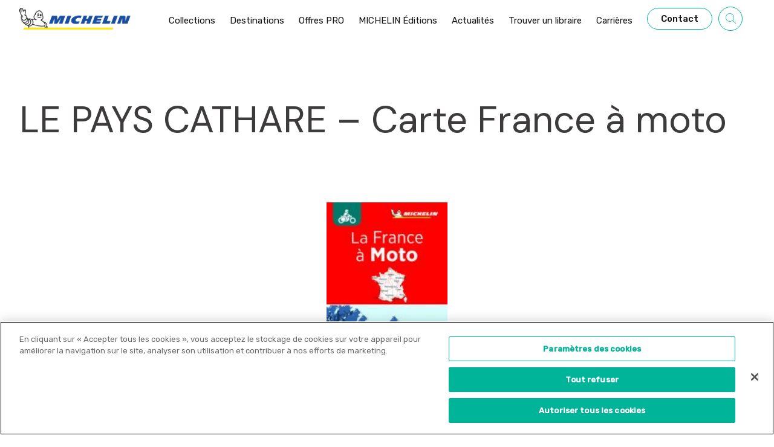

--- FILE ---
content_type: text/html; charset=UTF-8
request_url: https://editions.michelin.com/le-pays-cathare/
body_size: 352767
content:
<!doctype html>
<html lang="fr-FR">
        <head>
            <!-- CookiePro Cookies Consent Notice start for editions.michelin.com -->
<script type="text/javascript" src="https://cookie-cdn.cookiepro.com/consent/75c6a34b-c5bf-4ae3-bb5e-05bfe6b495fe/OtAutoBlock.js" ></script>
<script src="https://cookie-cdn.cookiepro.com/scripttemplates/otSDKStub.js" type="text/javascript" charset="UTF-8" data-domain-script="75c6a34b-c5bf-4ae3-bb5e-05bfe6b495fe" ></script>
<script type="text/javascript">
function OptanonWrapper() { }
</script>
<!-- CookiePro Cookies Consent Notice end for editions.michelin.com -->


    <!-- Google Tag Manager -->
<script>(function(w,d,s,l,i){w[l]=w[l]||[];w[l].push({'gtm.start':
new Date().getTime(),event:'gtm.js'});var f=d.getElementsByTagName(s)[0],
j=d.createElement(s),dl=l!='dataLayer'?'&l='+l:'';j.async=true;j.src=
'https://www.googletagmanager.com/gtm.js?id='+i+dl;f.parentNode.insertBefore(j,f);
})(window,document,'script','dataLayer','GTM-5VQQCPBT');</script>
<!-- End Google Tag Manager -->

<!-- Global site tag (gtag.js) - Google Analytics -->
<script async src="https://www.googletagmanager.com/gtag/js?id=UA-208864000-1"></script>
<script>
  window.dataLayer = window.dataLayer || [];
  function gtag(){dataLayer.push(arguments);}
  gtag('js', new Date());

  gtag('config', 'UA-208864000-1');
</script>

<!-- Meta Pixel Code -->
<script>
!function(f,b,e,v,n,t,s)
{if(f.fbq)return;n=f.fbq=function(){n.callMethod?
n.callMethod.apply(n,arguments):n.queue.push(arguments)};
if(!f._fbq)f._fbq=n;n.push=n;n.loaded=!0;n.version='2.0';
n.queue=[];t=b.createElement(e);t.async=!0;
t.src=v;s=b.getElementsByTagName(e)[0];
s.parentNode.insertBefore(t,s)}(window, document,'script',
'https://connect.facebook.net/en_US/fbevents.js');
fbq('init', '1586134261869808');
fbq('track', 'PageView');
</script>
<noscript><img height="1" width="1" style="display:none"
src="https://www.facebook.com/tr?id=1586134261869808&ev=PageView&noscript=1"
/></noscript>
<!-- End Meta Pixel Code -->

    <meta charset="UTF-8">
    <meta http-equiv="x-ua-compatible" content="ie=edge">
    <meta name="viewport" content="width=device-width, initial-scale=1">

            <title>LE PAYS CATHARE - Carte France à moto - Michelin Editions</title>
<link data-rocket-preload as="style" href="https://fonts.googleapis.com/css2?family=Rubik:wght@400;500&#038;family=DM+Sans:wght@400;700&#038;display=swap" rel="preload">
<link href="https://fonts.googleapis.com/css2?family=Rubik:wght@400;500&#038;family=DM+Sans:wght@400;700&#038;display=swap" media="print" onload="this.media=&#039;all&#039;" rel="stylesheet">
<noscript data-wpr-hosted-gf-parameters=""><link rel="stylesheet" href="https://fonts.googleapis.com/css2?family=Rubik:wght@400;500&#038;family=DM+Sans:wght@400;700&#038;display=swap"></noscript>
    
 
    
<link rel="preconnect" href="https://fonts.googleapis.com">
<link rel="preconnect" href="https://fonts.gstatic.com" crossorigin>



<meta name='robots' content='index, follow, max-image-preview:large, max-snippet:-1, max-video-preview:-1' />

	<!-- This site is optimized with the Yoast SEO plugin v26.6 - https://yoast.com/wordpress/plugins/seo/ -->
	<link rel="canonical" href="https://editions.michelin.com/le-pays-cathare/" />
	<meta property="og:locale" content="fr_FR" />
	<meta property="og:type" content="article" />
	<meta property="og:title" content="LE PAYS CATHARE - Carte France à moto - Michelin Editions" />
	<meta property="og:description" content="&nbsp; Pour télécharger le tracé gpx  » LE PAYS CATHARE  » cliquez ici Privilégiez le navigateur Firefox pour télécharger le fichier" />
	<meta property="og:url" content="https://editions.michelin.com/le-pays-cathare/" />
	<meta property="og:site_name" content="Michelin Editions" />
	<meta property="article:modified_time" content="2023-06-29T08:25:43+00:00" />
	<meta property="og:image" content="https://editions.michelin.com/wp-content/uploads/2023/01/Couv-carte-Moto-138x300.jpg" />
	<meta name="twitter:card" content="summary_large_image" />
	<script type="application/ld+json" class="yoast-schema-graph">{"@context":"https://schema.org","@graph":[{"@type":"WebPage","@id":"https://editions.michelin.com/le-pays-cathare/","url":"https://editions.michelin.com/le-pays-cathare/","name":"LE PAYS CATHARE - Carte France à moto - Michelin Editions","isPartOf":{"@id":"https://editions.michelin.com/#website"},"primaryImageOfPage":{"@id":"https://editions.michelin.com/le-pays-cathare/#primaryimage"},"image":{"@id":"https://editions.michelin.com/le-pays-cathare/#primaryimage"},"thumbnailUrl":"https://editions.michelin.com/wp-content/uploads/2023/01/Couv-carte-Moto-138x300.jpg","datePublished":"2023-01-12T10:04:09+00:00","dateModified":"2023-06-29T08:25:43+00:00","breadcrumb":{"@id":"https://editions.michelin.com/le-pays-cathare/#breadcrumb"},"inLanguage":"fr-FR","potentialAction":[{"@type":"ReadAction","target":["https://editions.michelin.com/le-pays-cathare/"]}]},{"@type":"ImageObject","inLanguage":"fr-FR","@id":"https://editions.michelin.com/le-pays-cathare/#primaryimage","url":"https://editions.michelin.com/wp-content/uploads/2023/01/Couv-carte-Moto-scaled.jpg","contentUrl":"https://editions.michelin.com/wp-content/uploads/2023/01/Couv-carte-Moto-scaled.jpg","width":1177,"height":2560},{"@type":"BreadcrumbList","@id":"https://editions.michelin.com/le-pays-cathare/#breadcrumb","itemListElement":[{"@type":"ListItem","position":1,"name":"Home","item":"https://editions.michelin.com/"},{"@type":"ListItem","position":2,"name":"LE PAYS CATHARE &#8211; Carte France à moto"}]},{"@type":"WebSite","@id":"https://editions.michelin.com/#website","url":"https://editions.michelin.com/","name":"Michelin Editions","description":"Un site utilisant WordPress","potentialAction":[{"@type":"SearchAction","target":{"@type":"EntryPoint","urlTemplate":"https://editions.michelin.com/?s={search_term_string}"},"query-input":{"@type":"PropertyValueSpecification","valueRequired":true,"valueName":"search_term_string"}}],"inLanguage":"fr-FR"}]}</script>
	<!-- / Yoast SEO plugin. -->


<link href='https://fonts.gstatic.com' crossorigin rel='preconnect' />
<link rel="alternate" title="oEmbed (JSON)" type="application/json+oembed" href="https://editions.michelin.com/wp-json/oembed/1.0/embed?url=https%3A%2F%2Feditions.michelin.com%2Fle-pays-cathare%2F" />
<link rel="alternate" title="oEmbed (XML)" type="text/xml+oembed" href="https://editions.michelin.com/wp-json/oembed/1.0/embed?url=https%3A%2F%2Feditions.michelin.com%2Fle-pays-cathare%2F&#038;format=xml" />
<style id='wp-img-auto-sizes-contain-inline-css' type='text/css'>
img:is([sizes=auto i],[sizes^="auto," i]){contain-intrinsic-size:3000px 1500px}
/*# sourceURL=wp-img-auto-sizes-contain-inline-css */
</style>
<link rel='stylesheet' id='sbi_styles-css' href='https://editions.michelin.com/wp-content/plugins/instagram-feed/css/sbi-styles.min.css?ver=6.10.0' type='text/css' media='all' />
<style id='wp-emoji-styles-inline-css' type='text/css'>

	img.wp-smiley, img.emoji {
		display: inline !important;
		border: none !important;
		box-shadow: none !important;
		height: 1em !important;
		width: 1em !important;
		margin: 0 0.07em !important;
		vertical-align: -0.1em !important;
		background: none !important;
		padding: 0 !important;
	}
/*# sourceURL=wp-emoji-styles-inline-css */
</style>
<style id='wp-block-library-inline-css' type='text/css'>
:root{--wp-block-synced-color:#7a00df;--wp-block-synced-color--rgb:122,0,223;--wp-bound-block-color:var(--wp-block-synced-color);--wp-editor-canvas-background:#ddd;--wp-admin-theme-color:#007cba;--wp-admin-theme-color--rgb:0,124,186;--wp-admin-theme-color-darker-10:#006ba1;--wp-admin-theme-color-darker-10--rgb:0,107,160.5;--wp-admin-theme-color-darker-20:#005a87;--wp-admin-theme-color-darker-20--rgb:0,90,135;--wp-admin-border-width-focus:2px}@media (min-resolution:192dpi){:root{--wp-admin-border-width-focus:1.5px}}.wp-element-button{cursor:pointer}:root .has-very-light-gray-background-color{background-color:#eee}:root .has-very-dark-gray-background-color{background-color:#313131}:root .has-very-light-gray-color{color:#eee}:root .has-very-dark-gray-color{color:#313131}:root .has-vivid-green-cyan-to-vivid-cyan-blue-gradient-background{background:linear-gradient(135deg,#00d084,#0693e3)}:root .has-purple-crush-gradient-background{background:linear-gradient(135deg,#34e2e4,#4721fb 50%,#ab1dfe)}:root .has-hazy-dawn-gradient-background{background:linear-gradient(135deg,#faaca8,#dad0ec)}:root .has-subdued-olive-gradient-background{background:linear-gradient(135deg,#fafae1,#67a671)}:root .has-atomic-cream-gradient-background{background:linear-gradient(135deg,#fdd79a,#004a59)}:root .has-nightshade-gradient-background{background:linear-gradient(135deg,#330968,#31cdcf)}:root .has-midnight-gradient-background{background:linear-gradient(135deg,#020381,#2874fc)}:root{--wp--preset--font-size--normal:16px;--wp--preset--font-size--huge:42px}.has-regular-font-size{font-size:1em}.has-larger-font-size{font-size:2.625em}.has-normal-font-size{font-size:var(--wp--preset--font-size--normal)}.has-huge-font-size{font-size:var(--wp--preset--font-size--huge)}.has-text-align-center{text-align:center}.has-text-align-left{text-align:left}.has-text-align-right{text-align:right}.has-fit-text{white-space:nowrap!important}#end-resizable-editor-section{display:none}.aligncenter{clear:both}.items-justified-left{justify-content:flex-start}.items-justified-center{justify-content:center}.items-justified-right{justify-content:flex-end}.items-justified-space-between{justify-content:space-between}.screen-reader-text{border:0;clip-path:inset(50%);height:1px;margin:-1px;overflow:hidden;padding:0;position:absolute;width:1px;word-wrap:normal!important}.screen-reader-text:focus{background-color:#ddd;clip-path:none;color:#444;display:block;font-size:1em;height:auto;left:5px;line-height:normal;padding:15px 23px 14px;text-decoration:none;top:5px;width:auto;z-index:100000}html :where(.has-border-color){border-style:solid}html :where([style*=border-top-color]){border-top-style:solid}html :where([style*=border-right-color]){border-right-style:solid}html :where([style*=border-bottom-color]){border-bottom-style:solid}html :where([style*=border-left-color]){border-left-style:solid}html :where([style*=border-width]){border-style:solid}html :where([style*=border-top-width]){border-top-style:solid}html :where([style*=border-right-width]){border-right-style:solid}html :where([style*=border-bottom-width]){border-bottom-style:solid}html :where([style*=border-left-width]){border-left-style:solid}html :where(img[class*=wp-image-]){height:auto;max-width:100%}:where(figure){margin:0 0 1em}html :where(.is-position-sticky){--wp-admin--admin-bar--position-offset:var(--wp-admin--admin-bar--height,0px)}@media screen and (max-width:600px){html :where(.is-position-sticky){--wp-admin--admin-bar--position-offset:0px}}
/*# sourceURL=/wp-includes/css/dist/block-library/common.min.css */
</style>
<style id='classic-theme-styles-inline-css' type='text/css'>
/*! This file is auto-generated */
.wp-block-button__link{color:#fff;background-color:#32373c;border-radius:9999px;box-shadow:none;text-decoration:none;padding:calc(.667em + 2px) calc(1.333em + 2px);font-size:1.125em}.wp-block-file__button{background:#32373c;color:#fff;text-decoration:none}
/*# sourceURL=/wp-includes/css/classic-themes.min.css */
</style>
<link rel='stylesheet' id='real-time-validation-plugin-styles-css' href='https://editions.michelin.com/wp-content/plugins/real-time-validation-for-gravity-forms/public/assets/css/public.css?ver=1.7.0' type='text/css' media='all' />
<script type="text/javascript" src="https://editions.michelin.com/wp-includes/js/jquery/jquery.min.js?ver=3.7.1" id="jquery-core-js"></script>
<script type="text/javascript" src="https://editions.michelin.com/wp-includes/js/jquery/jquery-migrate.min.js?ver=3.4.1" id="jquery-migrate-js"></script>
<script type="text/javascript" src="https://editions.michelin.com/wp-content/plugins/real-time-validation-for-gravity-forms/public/assets/js/livevalidation_standalone.js?ver=1.7.0" id="real-time-validation-live-validation-js"></script>
<script type="text/javascript" src="https://editions.michelin.com/wp-content/plugins/real-time-validation-for-gravity-forms/public/assets/js/public.js?ver=1.7.0" id="real-time-validation-plugin-script-js"></script>
<script type="text/javascript" src="https://editions.michelin.com/wp-content/plugins/real-time-validation-for-gravity-forms/public/assets/js/default_validation.js?ver=1.7.0" id="real-time-validation-plugin-defaiult-skin-js-js"></script>
<link rel="https://api.w.org/" href="https://editions.michelin.com/wp-json/" /><link rel="alternate" title="JSON" type="application/json" href="https://editions.michelin.com/wp-json/wp/v2/pages/15626" /><link rel="EditURI" type="application/rsd+xml" title="RSD" href="https://editions.michelin.com/xmlrpc.php?rsd" />
<link rel='shortlink' href='https://editions.michelin.com/?p=15626' />
<link rel="icon" href="https://editions.michelin.com/wp-content/uploads/2021/11/cropped-Favicon_michelin-e1635865408970-150x150.png" sizes="32x32" />
<link rel="icon" href="https://editions.michelin.com/wp-content/uploads/2021/11/cropped-Favicon_michelin-e1635865408970-300x300.png" sizes="192x192" />
<link rel="apple-touch-icon" href="https://editions.michelin.com/wp-content/uploads/2021/11/cropped-Favicon_michelin-e1635865408970-300x300.png" />
<meta name="msapplication-TileImage" content="https://editions.michelin.com/wp-content/uploads/2021/11/cropped-Favicon_michelin-e1635865408970-300x300.png" />


    <link rel="stylesheet" href="https://editions.michelin.com/wp-content/themes/yagami-adveris/web/dist/css/app.css">
    

    <meta name="generator" content="WP Rocket 3.20.2" data-wpr-features="wpr_preload_links wpr_desktop" /></head>
    
            
        <body class="wp-singular page-template page-template-templates page-template-cms page-template-templatescms-php page page-id-15626 wp-theme-yagami-adveris">

        <!-- Google Tag Manager (noscript) -->
            <noscript><iframe src="https://www.googletagmanager.com/ns.html?id=GTM-5VQQCPBT" height="0" width="0" style="display:none;visibility:hidden"></iframe></noscript>
        <!-- End Google Tag Manager (noscript) -->

                
        <div data-rocket-location-hash="dd5449ce98bb612a61592b5ed0246e48" id="page-loader" class="page-loader">
            <script>
                if(sessionStorage.getItem('loaded_once') === null){
                    document.getElementById('page-loader').classList.add('active');
                }
            </script>
            <div data-rocket-location-hash="273dd06f6bf08bf8d5831d981d2c0a82" class="item-content">
                <div data-rocket-location-hash="2901eca683593a56fb6a438e53d7f495" class="mb-lg"><?xml version="1.0" encoding="UTF-8"?>
<svg width="184px" height="36px" viewBox="0 0 184 36" version="1.1" xmlns="http://www.w3.org/2000/svg" xmlns:xlink="http://www.w3.org/1999/xlink">
    <!-- Generator: Sketch 55.2 (78181) - https://sketchapp.com -->
    <title>Bitmap</title>
    <desc>Created with Sketch.</desc>
    <g id="Symbols" stroke="none" stroke-width="1" fill="none" fill-rule="evenodd">
        <g id="footer" transform="translate(-71.000000, -47.000000)">
            <g id="Group-24" transform="translate(69.000000, 47.000000)">
                <image id="Bitmap" x="2" y="0" width="183.62325" height="36" xlink:href="[data-uri]"></image>
            </g>
        </g>
    </g>
</svg></div>
                <div data-rocket-location-hash="84466ec985bf8088fa0f1fe9091be747" class="item-loadbar">
                    <div class="item-loadbar-inner"></div>
                </div>
            </div>
        </div>

                <div data-rocket-location-hash="6eb644e5c5e9fe4eabbdfb08bb8c810a" class="site-container">
                                        
<header data-rocket-location-hash="ae4eefc2bae1887b481709ea3d108aaa" id="header">
    <div data-rocket-location-hash="c3af4a245e275f95cf759196bedf62ed" class="header-container">
        <div>
            <a href="https://editions.michelin.com" class="item-logo">
                <?xml version="1.0" encoding="UTF-8"?>
<svg width="184px" height="36px" viewBox="0 0 184 36" version="1.1" xmlns="http://www.w3.org/2000/svg" xmlns:xlink="http://www.w3.org/1999/xlink">
    <!-- Generator: Sketch 55.2 (78181) - https://sketchapp.com -->
    <title>Bitmap</title>
    <desc>Created with Sketch.</desc>
    <g id="Symbols" stroke="none" stroke-width="1" fill="none" fill-rule="evenodd">
        <g id="footer" transform="translate(-71.000000, -47.000000)">
            <g id="Group-24" transform="translate(69.000000, 47.000000)">
                <image id="Bitmap" x="2" y="0" width="183.62325" height="36" xlink:href="[data-uri]"></image>
            </g>
        </g>
    </g>
</svg>
            </a>
        </div>
        <nav class="item-nav">
            <ul class="item-menu">
                                    <li class=" menu-item menu-item-type-custom menu-item-object-custom menu-item-358 menu-item-has-children">
                <a class="item-link   js-navdrop-trigger" href="#" data-index="1">
                            <span  class="item-link-text">Collections</span>
                                                            <span class="item-link-line"></span>
                                                    </a>
                        
                                                    <div class="nav-drop js-navdrop" data-index="1">
                                <div data-rocket-location-hash="f9357140ee36883ea6064de5d7279a99" class="container">
                                    <div class="row">
                                        <div class="col-xl-6">
                                            <div class="nav-drop-push">
                                                <div class="nav-drop-push__top">
                                                    <div class="nav-drop-push__top__image">
                                                        <img src="https://editions.michelin.com/wp-content/uploads/2024/03/Design-sans-titre-2.png" alt="" />
                                                    </div>
                                                    <div class="nav-drop-push__top__textcontainer">
                                                        <p class="nav-drop-push__top__textcontainer__title">
                                                            NOUVEAUTÉ
                                                        </p>
                                                        <div class="nav-drop-push__top__textcontainer__text">
                                                            Découvrez nos atlas 2024 ! 
                                                        </div>
                                                    </div>
                                                </div>
                                                <div>
                                                    <a href="https://editions.michelin.com/atlas/" class="cta">
                                                        <span class="mr-md">En savoir plus</span>
                                                        <span>
                                                            <?xml version="1.0" encoding="UTF-8"?>
<svg width="15px" height="10px" viewBox="0 0 15 10" version="1.1" xmlns="http://www.w3.org/2000/svg" xmlns:xlink="http://www.w3.org/1999/xlink">
    <!-- Generator: Sketch 55.2 (78181) - https://sketchapp.com -->
    <title>elements/arrow/green</title>
    <desc>Created with Sketch.</desc>
    <g class="Symbols" stroke="none" stroke-width="1" fill="none" fill-rule="evenodd">
        <g class="CTA_Primary" transform="translate(-202.000000, -17.000000)" fill="#00B499" fill-rule="nonzero">
            <g class="Group-10">
                <g class="elements/arrow/green" transform="translate(202.000000, 17.000000)">
                    <path d="M14.5995969,4.59101452 L1.49241147,4.59101452 L6.13437256,0.67350989 C6.30095011,0.533239668 6.31699091,0.289986245 6.17077284,0.130776584 C6.02455476,-0.0290249344 5.77098671,-0.0444132288 5.60502612,0.095856993 L0.13634681,4.71116159 C0.0499732653,4.78396006 0,4.88931069 0,4.99998804 C0,5.11066539 0.0493563114,5.21601602 0.13634681,5.28881449 L5.60502612,9.90411909 C5.68091145,9.96863155 5.77592235,10 5.86969934,10 C5.98075104,10 6.09180274,9.95561069 6.17077284,9.8691995 C6.31699091,9.70939798 6.30095011,9.46673641 6.13437256,9.32646619 L1.43503476,5.36042924 L14.59898,5.36042924 C14.8204664,5.36042924 15,5.18819872 15,4.97572188 C15,4.76324505 14.8210834,4.59101452 14.5995969,4.59101452 Z" class="Path" transform="translate(7.500000, 5.000000) scale(-1, 1) translate(-7.500000, -5.000000) "></path>
                </g>
            </g>
        </g>
    </g>
</svg>
                                                        </span>
                                                    </a>
                                                </div>
                                            </div>
                                        </div>
                                        <div class="nav-drop-item-container col-xl-6 offset-xl-1">
                                                                                            <div class="nav-drop-item js-navdrop-bis-trigger active" data-index="1">
                                                    <a class="nav-drop-item-link" href="#">
                                                        <span class="pr-xs">Guides de voyage</span>
                                                        <span class="nav-drop-item-arrow-container">
                                                            <span class="nav-drop-item-arrows">
                                                                <span class="mr-xs">
                                                                    <?xml version="1.0" encoding="UTF-8"?>
<svg width="15px" height="10px" viewBox="0 0 15 10" version="1.1" xmlns="http://www.w3.org/2000/svg" xmlns:xlink="http://www.w3.org/1999/xlink">
    <!-- Generator: Sketch 55.2 (78181) - https://sketchapp.com -->
    <title>elements/arrow/green</title>
    <desc>Created with Sketch.</desc>
    <g class="Symbols" stroke="none" stroke-width="1" fill="none" fill-rule="evenodd">
        <g class="CTA_Primary" transform="translate(-202.000000, -17.000000)" fill="#00B499" fill-rule="nonzero">
            <g class="Group-10">
                <g class="elements/arrow/green" transform="translate(202.000000, 17.000000)">
                    <path d="M14.5995969,4.59101452 L1.49241147,4.59101452 L6.13437256,0.67350989 C6.30095011,0.533239668 6.31699091,0.289986245 6.17077284,0.130776584 C6.02455476,-0.0290249344 5.77098671,-0.0444132288 5.60502612,0.095856993 L0.13634681,4.71116159 C0.0499732653,4.78396006 0,4.88931069 0,4.99998804 C0,5.11066539 0.0493563114,5.21601602 0.13634681,5.28881449 L5.60502612,9.90411909 C5.68091145,9.96863155 5.77592235,10 5.86969934,10 C5.98075104,10 6.09180274,9.95561069 6.17077284,9.8691995 C6.31699091,9.70939798 6.30095011,9.46673641 6.13437256,9.32646619 L1.43503476,5.36042924 L14.59898,5.36042924 C14.8204664,5.36042924 15,5.18819872 15,4.97572188 C15,4.76324505 14.8210834,4.59101452 14.5995969,4.59101452 Z" class="Path" transform="translate(7.500000, 5.000000) scale(-1, 1) translate(-7.500000, -5.000000) "></path>
                </g>
            </g>
        </g>
    </g>
</svg>
                                                                </span>
                                                                <?xml version="1.0" encoding="UTF-8"?>
<svg width="15px" height="10px" viewBox="0 0 15 10" version="1.1" xmlns="http://www.w3.org/2000/svg" xmlns:xlink="http://www.w3.org/1999/xlink">
    <!-- Generator: Sketch 55.2 (78181) - https://sketchapp.com -->
    <title>elements/arrow/green</title>
    <desc>Created with Sketch.</desc>
    <g class="Symbols" stroke="none" stroke-width="1" fill="none" fill-rule="evenodd">
        <g class="CTA_Primary" transform="translate(-202.000000, -17.000000)" fill="#00B499" fill-rule="nonzero">
            <g class="Group-10">
                <g class="elements/arrow/green" transform="translate(202.000000, 17.000000)">
                    <path d="M14.5995969,4.59101452 L1.49241147,4.59101452 L6.13437256,0.67350989 C6.30095011,0.533239668 6.31699091,0.289986245 6.17077284,0.130776584 C6.02455476,-0.0290249344 5.77098671,-0.0444132288 5.60502612,0.095856993 L0.13634681,4.71116159 C0.0499732653,4.78396006 0,4.88931069 0,4.99998804 C0,5.11066539 0.0493563114,5.21601602 0.13634681,5.28881449 L5.60502612,9.90411909 C5.68091145,9.96863155 5.77592235,10 5.86969934,10 C5.98075104,10 6.09180274,9.95561069 6.17077284,9.8691995 C6.31699091,9.70939798 6.30095011,9.46673641 6.13437256,9.32646619 L1.43503476,5.36042924 L14.59898,5.36042924 C14.8204664,5.36042924 15,5.18819872 15,4.97572188 C15,4.76324505 14.8210834,4.59101452 14.5995969,4.59101452 Z" class="Path" transform="translate(7.500000, 5.000000) scale(-1, 1) translate(-7.500000, -5.000000) "></path>
                </g>
            </g>
        </g>
    </g>
</svg>
                                                            </span>
                                                        </span>
                                                    </a>
                                                </div>
                                                                                            <div class="nav-drop-item js-navdrop-bis-trigger " data-index="2">
                                                    <a class="nav-drop-item-link" href="#">
                                                        <span class="pr-xs">Guides gastronomiques</span>
                                                        <span class="nav-drop-item-arrow-container">
                                                            <span class="nav-drop-item-arrows">
                                                                <span class="mr-xs">
                                                                    <?xml version="1.0" encoding="UTF-8"?>
<svg width="15px" height="10px" viewBox="0 0 15 10" version="1.1" xmlns="http://www.w3.org/2000/svg" xmlns:xlink="http://www.w3.org/1999/xlink">
    <!-- Generator: Sketch 55.2 (78181) - https://sketchapp.com -->
    <title>elements/arrow/green</title>
    <desc>Created with Sketch.</desc>
    <g class="Symbols" stroke="none" stroke-width="1" fill="none" fill-rule="evenodd">
        <g class="CTA_Primary" transform="translate(-202.000000, -17.000000)" fill="#00B499" fill-rule="nonzero">
            <g class="Group-10">
                <g class="elements/arrow/green" transform="translate(202.000000, 17.000000)">
                    <path d="M14.5995969,4.59101452 L1.49241147,4.59101452 L6.13437256,0.67350989 C6.30095011,0.533239668 6.31699091,0.289986245 6.17077284,0.130776584 C6.02455476,-0.0290249344 5.77098671,-0.0444132288 5.60502612,0.095856993 L0.13634681,4.71116159 C0.0499732653,4.78396006 0,4.88931069 0,4.99998804 C0,5.11066539 0.0493563114,5.21601602 0.13634681,5.28881449 L5.60502612,9.90411909 C5.68091145,9.96863155 5.77592235,10 5.86969934,10 C5.98075104,10 6.09180274,9.95561069 6.17077284,9.8691995 C6.31699091,9.70939798 6.30095011,9.46673641 6.13437256,9.32646619 L1.43503476,5.36042924 L14.59898,5.36042924 C14.8204664,5.36042924 15,5.18819872 15,4.97572188 C15,4.76324505 14.8210834,4.59101452 14.5995969,4.59101452 Z" class="Path" transform="translate(7.500000, 5.000000) scale(-1, 1) translate(-7.500000, -5.000000) "></path>
                </g>
            </g>
        </g>
    </g>
</svg>
                                                                </span>
                                                                <?xml version="1.0" encoding="UTF-8"?>
<svg width="15px" height="10px" viewBox="0 0 15 10" version="1.1" xmlns="http://www.w3.org/2000/svg" xmlns:xlink="http://www.w3.org/1999/xlink">
    <!-- Generator: Sketch 55.2 (78181) - https://sketchapp.com -->
    <title>elements/arrow/green</title>
    <desc>Created with Sketch.</desc>
    <g class="Symbols" stroke="none" stroke-width="1" fill="none" fill-rule="evenodd">
        <g class="CTA_Primary" transform="translate(-202.000000, -17.000000)" fill="#00B499" fill-rule="nonzero">
            <g class="Group-10">
                <g class="elements/arrow/green" transform="translate(202.000000, 17.000000)">
                    <path d="M14.5995969,4.59101452 L1.49241147,4.59101452 L6.13437256,0.67350989 C6.30095011,0.533239668 6.31699091,0.289986245 6.17077284,0.130776584 C6.02455476,-0.0290249344 5.77098671,-0.0444132288 5.60502612,0.095856993 L0.13634681,4.71116159 C0.0499732653,4.78396006 0,4.88931069 0,4.99998804 C0,5.11066539 0.0493563114,5.21601602 0.13634681,5.28881449 L5.60502612,9.90411909 C5.68091145,9.96863155 5.77592235,10 5.86969934,10 C5.98075104,10 6.09180274,9.95561069 6.17077284,9.8691995 C6.31699091,9.70939798 6.30095011,9.46673641 6.13437256,9.32646619 L1.43503476,5.36042924 L14.59898,5.36042924 C14.8204664,5.36042924 15,5.18819872 15,4.97572188 C15,4.76324505 14.8210834,4.59101452 14.5995969,4.59101452 Z" class="Path" transform="translate(7.500000, 5.000000) scale(-1, 1) translate(-7.500000, -5.000000) "></path>
                </g>
            </g>
        </g>
    </g>
</svg>
                                                            </span>
                                                        </span>
                                                    </a>
                                                </div>
                                                                                            <div class="nav-drop-item js-navdrop-bis-trigger " data-index="3">
                                                    <a class="nav-drop-item-link" href="#">
                                                        <span class="pr-xs">Cartographie</span>
                                                        <span class="nav-drop-item-arrow-container">
                                                            <span class="nav-drop-item-arrows">
                                                                <span class="mr-xs">
                                                                    <?xml version="1.0" encoding="UTF-8"?>
<svg width="15px" height="10px" viewBox="0 0 15 10" version="1.1" xmlns="http://www.w3.org/2000/svg" xmlns:xlink="http://www.w3.org/1999/xlink">
    <!-- Generator: Sketch 55.2 (78181) - https://sketchapp.com -->
    <title>elements/arrow/green</title>
    <desc>Created with Sketch.</desc>
    <g class="Symbols" stroke="none" stroke-width="1" fill="none" fill-rule="evenodd">
        <g class="CTA_Primary" transform="translate(-202.000000, -17.000000)" fill="#00B499" fill-rule="nonzero">
            <g class="Group-10">
                <g class="elements/arrow/green" transform="translate(202.000000, 17.000000)">
                    <path d="M14.5995969,4.59101452 L1.49241147,4.59101452 L6.13437256,0.67350989 C6.30095011,0.533239668 6.31699091,0.289986245 6.17077284,0.130776584 C6.02455476,-0.0290249344 5.77098671,-0.0444132288 5.60502612,0.095856993 L0.13634681,4.71116159 C0.0499732653,4.78396006 0,4.88931069 0,4.99998804 C0,5.11066539 0.0493563114,5.21601602 0.13634681,5.28881449 L5.60502612,9.90411909 C5.68091145,9.96863155 5.77592235,10 5.86969934,10 C5.98075104,10 6.09180274,9.95561069 6.17077284,9.8691995 C6.31699091,9.70939798 6.30095011,9.46673641 6.13437256,9.32646619 L1.43503476,5.36042924 L14.59898,5.36042924 C14.8204664,5.36042924 15,5.18819872 15,4.97572188 C15,4.76324505 14.8210834,4.59101452 14.5995969,4.59101452 Z" class="Path" transform="translate(7.500000, 5.000000) scale(-1, 1) translate(-7.500000, -5.000000) "></path>
                </g>
            </g>
        </g>
    </g>
</svg>
                                                                </span>
                                                                <?xml version="1.0" encoding="UTF-8"?>
<svg width="15px" height="10px" viewBox="0 0 15 10" version="1.1" xmlns="http://www.w3.org/2000/svg" xmlns:xlink="http://www.w3.org/1999/xlink">
    <!-- Generator: Sketch 55.2 (78181) - https://sketchapp.com -->
    <title>elements/arrow/green</title>
    <desc>Created with Sketch.</desc>
    <g class="Symbols" stroke="none" stroke-width="1" fill="none" fill-rule="evenodd">
        <g class="CTA_Primary" transform="translate(-202.000000, -17.000000)" fill="#00B499" fill-rule="nonzero">
            <g class="Group-10">
                <g class="elements/arrow/green" transform="translate(202.000000, 17.000000)">
                    <path d="M14.5995969,4.59101452 L1.49241147,4.59101452 L6.13437256,0.67350989 C6.30095011,0.533239668 6.31699091,0.289986245 6.17077284,0.130776584 C6.02455476,-0.0290249344 5.77098671,-0.0444132288 5.60502612,0.095856993 L0.13634681,4.71116159 C0.0499732653,4.78396006 0,4.88931069 0,4.99998804 C0,5.11066539 0.0493563114,5.21601602 0.13634681,5.28881449 L5.60502612,9.90411909 C5.68091145,9.96863155 5.77592235,10 5.86969934,10 C5.98075104,10 6.09180274,9.95561069 6.17077284,9.8691995 C6.31699091,9.70939798 6.30095011,9.46673641 6.13437256,9.32646619 L1.43503476,5.36042924 L14.59898,5.36042924 C14.8204664,5.36042924 15,5.18819872 15,4.97572188 C15,4.76324505 14.8210834,4.59101452 14.5995969,4.59101452 Z" class="Path" transform="translate(7.500000, 5.000000) scale(-1, 1) translate(-7.500000, -5.000000) "></path>
                </g>
            </g>
        </g>
    </g>
</svg>
                                                            </span>
                                                        </span>
                                                    </a>
                                                </div>
                                                                                    </div>
                                        <div class="col-xl-11 pl-lg">
                                                                                                                                                                                                                                                                            <div class="nav-drop-bis js-navdrop-bis active" data-index="1">
                                                                <a class=" menu-item menu-item-type-post_type menu-item-object-page menu-item-6619" href="https://editions.michelin.com/le-guide-vert/">Le Guide Vert </a>
                                                            </div>
                                                                                                                    <div class="nav-drop-bis js-navdrop-bis active" data-index="1">
                                                                <a class=" menu-item menu-item-type-post_type menu-item-object-page menu-item-6687" href="https://editions.michelin.com/le-guide-vert-weekgo/">Le Guide Vert Week&GO</a>
                                                            </div>
                                                                                                                    <div class="nav-drop-bis js-navdrop-bis active" data-index="1">
                                                                <a class=" menu-item menu-item-type-post_type menu-item-object-page menu-item-6602" href="https://editions.michelin.com/le-guide-foodtravel/">Le guide Food&#038;Travel</a>
                                                            </div>
                                                                                                                    <div class="nav-drop-bis js-navdrop-bis active" data-index="1">
                                                                <a class=" menu-item menu-item-type-post_type menu-item-object-page menu-item-6586" href="https://editions.michelin.com/guides-plein-air/">Guides Plein Air</a>
                                                            </div>
                                                                                                                    <div class="nav-drop-bis js-navdrop-bis active" data-index="1">
                                                                <a class=" menu-item menu-item-type-post_type menu-item-object-page menu-item-6578" href="https://editions.michelin.com/beaux-livres/">Beaux Livres</a>
                                                            </div>
                                                                                                                    <div class="nav-drop-bis js-navdrop-bis active" data-index="1">
                                                                <a class=" menu-item menu-item-type-post_type menu-item-object-page menu-item-21671" href="https://editions.michelin.com/les-fabuleux-itineraires-michelin/">Les Fabuleux Itinéraires Michelin</a>
                                                            </div>
                                                                                                                    <div class="nav-drop-bis js-navdrop-bis active" data-index="1">
                                                                <a class=" menu-item menu-item-type-post_type menu-item-object-page menu-item-21781" href="https://editions.michelin.com/off/">Guides OFF</a>
                                                            </div>
                                                                                                                                                                                                                                                                                                                                                                                        <div class="nav-drop-bis js-navdrop-bis " data-index="2">
                                                                <a class=" menu-item menu-item-type-post_type menu-item-object-page menu-item-6573" href="https://editions.michelin.com/guide-michelin/">Guide Michelin</a>
                                                            </div>
                                                                                                                                                                                                                                                                                                                                                                                        <div class="nav-drop-bis js-navdrop-bis " data-index="3">
                                                                <a class=" menu-item menu-item-type-post_type menu-item-object-page menu-item-5845" href="https://editions.michelin.com/cartes-routieres/">Cartes routières</a>
                                                            </div>
                                                                                                                    <div class="nav-drop-bis js-navdrop-bis " data-index="3">
                                                                <a class=" menu-item menu-item-type-post_type menu-item-object-page menu-item-6611" href="https://editions.michelin.com/atlas/">Atlas</a>
                                                            </div>
                                                                                                                    <div class="nav-drop-bis js-navdrop-bis " data-index="3">
                                                                <a class=" menu-item menu-item-type-post_type menu-item-object-page menu-item-6610" href="https://editions.michelin.com/plans-de-ville/">Plans de ville</a>
                                                            </div>
                                                                                                                    <div class="nav-drop-bis js-navdrop-bis " data-index="3">
                                                                <a class=" menu-item menu-item-type-post_type menu-item-object-page menu-item-6624" href="https://editions.michelin.com/cartes-thematiques-et-historiques/">Cartes thématiques et historiques</a>
                                                            </div>
                                                                                                                                                                                                                                                </div>
                                    </div>
                                </div>
                            </div>
                                            </li>
                                    <li class=" menu-item menu-item-type-custom menu-item-object-custom menu-item-359 menu-item-has-children">
                <a class="item-link   js-navdrop-trigger" href="#" data-index="2">
                            <span  class="item-link-text">Destinations</span>
                                                            <span class="item-link-line"></span>
                                                    </a>
                        
                                                    <div class="nav-drop js-navdrop" data-index="2">
                                <div data-rocket-location-hash="d41813fee4980beb3a7eacb7c0b429fa" class="container">
                                    <div class="row">
                                        <div class="col-xl-6">
                                            <div class="nav-drop-push">
                                                <div class="nav-drop-push__top">
                                                    <div class="nav-drop-push__top__image">
                                                        <img src="https://editions.michelin.com/wp-content/uploads/2024/03/Design-sans-titre-2.png" alt="" />
                                                    </div>
                                                    <div class="nav-drop-push__top__textcontainer">
                                                        <p class="nav-drop-push__top__textcontainer__title">
                                                            NOUVEAUTÉ
                                                        </p>
                                                        <div class="nav-drop-push__top__textcontainer__text">
                                                            Découvrez nos atlas 2024 ! 
                                                        </div>
                                                    </div>
                                                </div>
                                                <div>
                                                    <a href="https://editions.michelin.com/atlas/" class="cta">
                                                        <span class="mr-md">En savoir plus</span>
                                                        <span>
                                                            <?xml version="1.0" encoding="UTF-8"?>
<svg width="15px" height="10px" viewBox="0 0 15 10" version="1.1" xmlns="http://www.w3.org/2000/svg" xmlns:xlink="http://www.w3.org/1999/xlink">
    <!-- Generator: Sketch 55.2 (78181) - https://sketchapp.com -->
    <title>elements/arrow/green</title>
    <desc>Created with Sketch.</desc>
    <g class="Symbols" stroke="none" stroke-width="1" fill="none" fill-rule="evenodd">
        <g class="CTA_Primary" transform="translate(-202.000000, -17.000000)" fill="#00B499" fill-rule="nonzero">
            <g class="Group-10">
                <g class="elements/arrow/green" transform="translate(202.000000, 17.000000)">
                    <path d="M14.5995969,4.59101452 L1.49241147,4.59101452 L6.13437256,0.67350989 C6.30095011,0.533239668 6.31699091,0.289986245 6.17077284,0.130776584 C6.02455476,-0.0290249344 5.77098671,-0.0444132288 5.60502612,0.095856993 L0.13634681,4.71116159 C0.0499732653,4.78396006 0,4.88931069 0,4.99998804 C0,5.11066539 0.0493563114,5.21601602 0.13634681,5.28881449 L5.60502612,9.90411909 C5.68091145,9.96863155 5.77592235,10 5.86969934,10 C5.98075104,10 6.09180274,9.95561069 6.17077284,9.8691995 C6.31699091,9.70939798 6.30095011,9.46673641 6.13437256,9.32646619 L1.43503476,5.36042924 L14.59898,5.36042924 C14.8204664,5.36042924 15,5.18819872 15,4.97572188 C15,4.76324505 14.8210834,4.59101452 14.5995969,4.59101452 Z" class="Path" transform="translate(7.500000, 5.000000) scale(-1, 1) translate(-7.500000, -5.000000) "></path>
                </g>
            </g>
        </g>
    </g>
</svg>
                                                        </span>
                                                    </a>
                                                </div>
                                            </div>
                                        </div>
                                        <div class="nav-drop-item-container col-xl-6 offset-xl-1">
                                                                                            <div class="nav-drop-item js-navdrop-bis-trigger active" data-index="1">
                                                    <a class="nav-drop-item-link" href="#">
                                                        <span class="pr-xs">France</span>
                                                        <span class="nav-drop-item-arrow-container">
                                                            <span class="nav-drop-item-arrows">
                                                                <span class="mr-xs">
                                                                    <?xml version="1.0" encoding="UTF-8"?>
<svg width="15px" height="10px" viewBox="0 0 15 10" version="1.1" xmlns="http://www.w3.org/2000/svg" xmlns:xlink="http://www.w3.org/1999/xlink">
    <!-- Generator: Sketch 55.2 (78181) - https://sketchapp.com -->
    <title>elements/arrow/green</title>
    <desc>Created with Sketch.</desc>
    <g class="Symbols" stroke="none" stroke-width="1" fill="none" fill-rule="evenodd">
        <g class="CTA_Primary" transform="translate(-202.000000, -17.000000)" fill="#00B499" fill-rule="nonzero">
            <g class="Group-10">
                <g class="elements/arrow/green" transform="translate(202.000000, 17.000000)">
                    <path d="M14.5995969,4.59101452 L1.49241147,4.59101452 L6.13437256,0.67350989 C6.30095011,0.533239668 6.31699091,0.289986245 6.17077284,0.130776584 C6.02455476,-0.0290249344 5.77098671,-0.0444132288 5.60502612,0.095856993 L0.13634681,4.71116159 C0.0499732653,4.78396006 0,4.88931069 0,4.99998804 C0,5.11066539 0.0493563114,5.21601602 0.13634681,5.28881449 L5.60502612,9.90411909 C5.68091145,9.96863155 5.77592235,10 5.86969934,10 C5.98075104,10 6.09180274,9.95561069 6.17077284,9.8691995 C6.31699091,9.70939798 6.30095011,9.46673641 6.13437256,9.32646619 L1.43503476,5.36042924 L14.59898,5.36042924 C14.8204664,5.36042924 15,5.18819872 15,4.97572188 C15,4.76324505 14.8210834,4.59101452 14.5995969,4.59101452 Z" class="Path" transform="translate(7.500000, 5.000000) scale(-1, 1) translate(-7.500000, -5.000000) "></path>
                </g>
            </g>
        </g>
    </g>
</svg>
                                                                </span>
                                                                <?xml version="1.0" encoding="UTF-8"?>
<svg width="15px" height="10px" viewBox="0 0 15 10" version="1.1" xmlns="http://www.w3.org/2000/svg" xmlns:xlink="http://www.w3.org/1999/xlink">
    <!-- Generator: Sketch 55.2 (78181) - https://sketchapp.com -->
    <title>elements/arrow/green</title>
    <desc>Created with Sketch.</desc>
    <g class="Symbols" stroke="none" stroke-width="1" fill="none" fill-rule="evenodd">
        <g class="CTA_Primary" transform="translate(-202.000000, -17.000000)" fill="#00B499" fill-rule="nonzero">
            <g class="Group-10">
                <g class="elements/arrow/green" transform="translate(202.000000, 17.000000)">
                    <path d="M14.5995969,4.59101452 L1.49241147,4.59101452 L6.13437256,0.67350989 C6.30095011,0.533239668 6.31699091,0.289986245 6.17077284,0.130776584 C6.02455476,-0.0290249344 5.77098671,-0.0444132288 5.60502612,0.095856993 L0.13634681,4.71116159 C0.0499732653,4.78396006 0,4.88931069 0,4.99998804 C0,5.11066539 0.0493563114,5.21601602 0.13634681,5.28881449 L5.60502612,9.90411909 C5.68091145,9.96863155 5.77592235,10 5.86969934,10 C5.98075104,10 6.09180274,9.95561069 6.17077284,9.8691995 C6.31699091,9.70939798 6.30095011,9.46673641 6.13437256,9.32646619 L1.43503476,5.36042924 L14.59898,5.36042924 C14.8204664,5.36042924 15,5.18819872 15,4.97572188 C15,4.76324505 14.8210834,4.59101452 14.5995969,4.59101452 Z" class="Path" transform="translate(7.500000, 5.000000) scale(-1, 1) translate(-7.500000, -5.000000) "></path>
                </g>
            </g>
        </g>
    </g>
</svg>
                                                            </span>
                                                        </span>
                                                    </a>
                                                </div>
                                                                                            <div class="nav-drop-item js-navdrop-bis-trigger " data-index="2">
                                                    <a class="nav-drop-item-link" href="#">
                                                        <span class="pr-xs">Europe</span>
                                                        <span class="nav-drop-item-arrow-container">
                                                            <span class="nav-drop-item-arrows">
                                                                <span class="mr-xs">
                                                                    <?xml version="1.0" encoding="UTF-8"?>
<svg width="15px" height="10px" viewBox="0 0 15 10" version="1.1" xmlns="http://www.w3.org/2000/svg" xmlns:xlink="http://www.w3.org/1999/xlink">
    <!-- Generator: Sketch 55.2 (78181) - https://sketchapp.com -->
    <title>elements/arrow/green</title>
    <desc>Created with Sketch.</desc>
    <g class="Symbols" stroke="none" stroke-width="1" fill="none" fill-rule="evenodd">
        <g class="CTA_Primary" transform="translate(-202.000000, -17.000000)" fill="#00B499" fill-rule="nonzero">
            <g class="Group-10">
                <g class="elements/arrow/green" transform="translate(202.000000, 17.000000)">
                    <path d="M14.5995969,4.59101452 L1.49241147,4.59101452 L6.13437256,0.67350989 C6.30095011,0.533239668 6.31699091,0.289986245 6.17077284,0.130776584 C6.02455476,-0.0290249344 5.77098671,-0.0444132288 5.60502612,0.095856993 L0.13634681,4.71116159 C0.0499732653,4.78396006 0,4.88931069 0,4.99998804 C0,5.11066539 0.0493563114,5.21601602 0.13634681,5.28881449 L5.60502612,9.90411909 C5.68091145,9.96863155 5.77592235,10 5.86969934,10 C5.98075104,10 6.09180274,9.95561069 6.17077284,9.8691995 C6.31699091,9.70939798 6.30095011,9.46673641 6.13437256,9.32646619 L1.43503476,5.36042924 L14.59898,5.36042924 C14.8204664,5.36042924 15,5.18819872 15,4.97572188 C15,4.76324505 14.8210834,4.59101452 14.5995969,4.59101452 Z" class="Path" transform="translate(7.500000, 5.000000) scale(-1, 1) translate(-7.500000, -5.000000) "></path>
                </g>
            </g>
        </g>
    </g>
</svg>
                                                                </span>
                                                                <?xml version="1.0" encoding="UTF-8"?>
<svg width="15px" height="10px" viewBox="0 0 15 10" version="1.1" xmlns="http://www.w3.org/2000/svg" xmlns:xlink="http://www.w3.org/1999/xlink">
    <!-- Generator: Sketch 55.2 (78181) - https://sketchapp.com -->
    <title>elements/arrow/green</title>
    <desc>Created with Sketch.</desc>
    <g class="Symbols" stroke="none" stroke-width="1" fill="none" fill-rule="evenodd">
        <g class="CTA_Primary" transform="translate(-202.000000, -17.000000)" fill="#00B499" fill-rule="nonzero">
            <g class="Group-10">
                <g class="elements/arrow/green" transform="translate(202.000000, 17.000000)">
                    <path d="M14.5995969,4.59101452 L1.49241147,4.59101452 L6.13437256,0.67350989 C6.30095011,0.533239668 6.31699091,0.289986245 6.17077284,0.130776584 C6.02455476,-0.0290249344 5.77098671,-0.0444132288 5.60502612,0.095856993 L0.13634681,4.71116159 C0.0499732653,4.78396006 0,4.88931069 0,4.99998804 C0,5.11066539 0.0493563114,5.21601602 0.13634681,5.28881449 L5.60502612,9.90411909 C5.68091145,9.96863155 5.77592235,10 5.86969934,10 C5.98075104,10 6.09180274,9.95561069 6.17077284,9.8691995 C6.31699091,9.70939798 6.30095011,9.46673641 6.13437256,9.32646619 L1.43503476,5.36042924 L14.59898,5.36042924 C14.8204664,5.36042924 15,5.18819872 15,4.97572188 C15,4.76324505 14.8210834,4.59101452 14.5995969,4.59101452 Z" class="Path" transform="translate(7.500000, 5.000000) scale(-1, 1) translate(-7.500000, -5.000000) "></path>
                </g>
            </g>
        </g>
    </g>
</svg>
                                                            </span>
                                                        </span>
                                                    </a>
                                                </div>
                                                                                            <div class="nav-drop-item js-navdrop-bis-trigger " data-index="3">
                                                    <a class="nav-drop-item-link" href="#">
                                                        <span class="pr-xs">Amérique du sud</span>
                                                        <span class="nav-drop-item-arrow-container">
                                                            <span class="nav-drop-item-arrows">
                                                                <span class="mr-xs">
                                                                    <?xml version="1.0" encoding="UTF-8"?>
<svg width="15px" height="10px" viewBox="0 0 15 10" version="1.1" xmlns="http://www.w3.org/2000/svg" xmlns:xlink="http://www.w3.org/1999/xlink">
    <!-- Generator: Sketch 55.2 (78181) - https://sketchapp.com -->
    <title>elements/arrow/green</title>
    <desc>Created with Sketch.</desc>
    <g class="Symbols" stroke="none" stroke-width="1" fill="none" fill-rule="evenodd">
        <g class="CTA_Primary" transform="translate(-202.000000, -17.000000)" fill="#00B499" fill-rule="nonzero">
            <g class="Group-10">
                <g class="elements/arrow/green" transform="translate(202.000000, 17.000000)">
                    <path d="M14.5995969,4.59101452 L1.49241147,4.59101452 L6.13437256,0.67350989 C6.30095011,0.533239668 6.31699091,0.289986245 6.17077284,0.130776584 C6.02455476,-0.0290249344 5.77098671,-0.0444132288 5.60502612,0.095856993 L0.13634681,4.71116159 C0.0499732653,4.78396006 0,4.88931069 0,4.99998804 C0,5.11066539 0.0493563114,5.21601602 0.13634681,5.28881449 L5.60502612,9.90411909 C5.68091145,9.96863155 5.77592235,10 5.86969934,10 C5.98075104,10 6.09180274,9.95561069 6.17077284,9.8691995 C6.31699091,9.70939798 6.30095011,9.46673641 6.13437256,9.32646619 L1.43503476,5.36042924 L14.59898,5.36042924 C14.8204664,5.36042924 15,5.18819872 15,4.97572188 C15,4.76324505 14.8210834,4.59101452 14.5995969,4.59101452 Z" class="Path" transform="translate(7.500000, 5.000000) scale(-1, 1) translate(-7.500000, -5.000000) "></path>
                </g>
            </g>
        </g>
    </g>
</svg>
                                                                </span>
                                                                <?xml version="1.0" encoding="UTF-8"?>
<svg width="15px" height="10px" viewBox="0 0 15 10" version="1.1" xmlns="http://www.w3.org/2000/svg" xmlns:xlink="http://www.w3.org/1999/xlink">
    <!-- Generator: Sketch 55.2 (78181) - https://sketchapp.com -->
    <title>elements/arrow/green</title>
    <desc>Created with Sketch.</desc>
    <g class="Symbols" stroke="none" stroke-width="1" fill="none" fill-rule="evenodd">
        <g class="CTA_Primary" transform="translate(-202.000000, -17.000000)" fill="#00B499" fill-rule="nonzero">
            <g class="Group-10">
                <g class="elements/arrow/green" transform="translate(202.000000, 17.000000)">
                    <path d="M14.5995969,4.59101452 L1.49241147,4.59101452 L6.13437256,0.67350989 C6.30095011,0.533239668 6.31699091,0.289986245 6.17077284,0.130776584 C6.02455476,-0.0290249344 5.77098671,-0.0444132288 5.60502612,0.095856993 L0.13634681,4.71116159 C0.0499732653,4.78396006 0,4.88931069 0,4.99998804 C0,5.11066539 0.0493563114,5.21601602 0.13634681,5.28881449 L5.60502612,9.90411909 C5.68091145,9.96863155 5.77592235,10 5.86969934,10 C5.98075104,10 6.09180274,9.95561069 6.17077284,9.8691995 C6.31699091,9.70939798 6.30095011,9.46673641 6.13437256,9.32646619 L1.43503476,5.36042924 L14.59898,5.36042924 C14.8204664,5.36042924 15,5.18819872 15,4.97572188 C15,4.76324505 14.8210834,4.59101452 14.5995969,4.59101452 Z" class="Path" transform="translate(7.500000, 5.000000) scale(-1, 1) translate(-7.500000, -5.000000) "></path>
                </g>
            </g>
        </g>
    </g>
</svg>
                                                            </span>
                                                        </span>
                                                    </a>
                                                </div>
                                                                                            <div class="nav-drop-item js-navdrop-bis-trigger " data-index="4">
                                                    <a class="nav-drop-item-link" href="#">
                                                        <span class="pr-xs">Amérique du nord</span>
                                                        <span class="nav-drop-item-arrow-container">
                                                            <span class="nav-drop-item-arrows">
                                                                <span class="mr-xs">
                                                                    <?xml version="1.0" encoding="UTF-8"?>
<svg width="15px" height="10px" viewBox="0 0 15 10" version="1.1" xmlns="http://www.w3.org/2000/svg" xmlns:xlink="http://www.w3.org/1999/xlink">
    <!-- Generator: Sketch 55.2 (78181) - https://sketchapp.com -->
    <title>elements/arrow/green</title>
    <desc>Created with Sketch.</desc>
    <g class="Symbols" stroke="none" stroke-width="1" fill="none" fill-rule="evenodd">
        <g class="CTA_Primary" transform="translate(-202.000000, -17.000000)" fill="#00B499" fill-rule="nonzero">
            <g class="Group-10">
                <g class="elements/arrow/green" transform="translate(202.000000, 17.000000)">
                    <path d="M14.5995969,4.59101452 L1.49241147,4.59101452 L6.13437256,0.67350989 C6.30095011,0.533239668 6.31699091,0.289986245 6.17077284,0.130776584 C6.02455476,-0.0290249344 5.77098671,-0.0444132288 5.60502612,0.095856993 L0.13634681,4.71116159 C0.0499732653,4.78396006 0,4.88931069 0,4.99998804 C0,5.11066539 0.0493563114,5.21601602 0.13634681,5.28881449 L5.60502612,9.90411909 C5.68091145,9.96863155 5.77592235,10 5.86969934,10 C5.98075104,10 6.09180274,9.95561069 6.17077284,9.8691995 C6.31699091,9.70939798 6.30095011,9.46673641 6.13437256,9.32646619 L1.43503476,5.36042924 L14.59898,5.36042924 C14.8204664,5.36042924 15,5.18819872 15,4.97572188 C15,4.76324505 14.8210834,4.59101452 14.5995969,4.59101452 Z" class="Path" transform="translate(7.500000, 5.000000) scale(-1, 1) translate(-7.500000, -5.000000) "></path>
                </g>
            </g>
        </g>
    </g>
</svg>
                                                                </span>
                                                                <?xml version="1.0" encoding="UTF-8"?>
<svg width="15px" height="10px" viewBox="0 0 15 10" version="1.1" xmlns="http://www.w3.org/2000/svg" xmlns:xlink="http://www.w3.org/1999/xlink">
    <!-- Generator: Sketch 55.2 (78181) - https://sketchapp.com -->
    <title>elements/arrow/green</title>
    <desc>Created with Sketch.</desc>
    <g class="Symbols" stroke="none" stroke-width="1" fill="none" fill-rule="evenodd">
        <g class="CTA_Primary" transform="translate(-202.000000, -17.000000)" fill="#00B499" fill-rule="nonzero">
            <g class="Group-10">
                <g class="elements/arrow/green" transform="translate(202.000000, 17.000000)">
                    <path d="M14.5995969,4.59101452 L1.49241147,4.59101452 L6.13437256,0.67350989 C6.30095011,0.533239668 6.31699091,0.289986245 6.17077284,0.130776584 C6.02455476,-0.0290249344 5.77098671,-0.0444132288 5.60502612,0.095856993 L0.13634681,4.71116159 C0.0499732653,4.78396006 0,4.88931069 0,4.99998804 C0,5.11066539 0.0493563114,5.21601602 0.13634681,5.28881449 L5.60502612,9.90411909 C5.68091145,9.96863155 5.77592235,10 5.86969934,10 C5.98075104,10 6.09180274,9.95561069 6.17077284,9.8691995 C6.31699091,9.70939798 6.30095011,9.46673641 6.13437256,9.32646619 L1.43503476,5.36042924 L14.59898,5.36042924 C14.8204664,5.36042924 15,5.18819872 15,4.97572188 C15,4.76324505 14.8210834,4.59101452 14.5995969,4.59101452 Z" class="Path" transform="translate(7.500000, 5.000000) scale(-1, 1) translate(-7.500000, -5.000000) "></path>
                </g>
            </g>
        </g>
    </g>
</svg>
                                                            </span>
                                                        </span>
                                                    </a>
                                                </div>
                                                                                            <div class="nav-drop-item js-navdrop-bis-trigger " data-index="5">
                                                    <a class="nav-drop-item-link" href="#">
                                                        <span class="pr-xs">Afrique</span>
                                                        <span class="nav-drop-item-arrow-container">
                                                            <span class="nav-drop-item-arrows">
                                                                <span class="mr-xs">
                                                                    <?xml version="1.0" encoding="UTF-8"?>
<svg width="15px" height="10px" viewBox="0 0 15 10" version="1.1" xmlns="http://www.w3.org/2000/svg" xmlns:xlink="http://www.w3.org/1999/xlink">
    <!-- Generator: Sketch 55.2 (78181) - https://sketchapp.com -->
    <title>elements/arrow/green</title>
    <desc>Created with Sketch.</desc>
    <g class="Symbols" stroke="none" stroke-width="1" fill="none" fill-rule="evenodd">
        <g class="CTA_Primary" transform="translate(-202.000000, -17.000000)" fill="#00B499" fill-rule="nonzero">
            <g class="Group-10">
                <g class="elements/arrow/green" transform="translate(202.000000, 17.000000)">
                    <path d="M14.5995969,4.59101452 L1.49241147,4.59101452 L6.13437256,0.67350989 C6.30095011,0.533239668 6.31699091,0.289986245 6.17077284,0.130776584 C6.02455476,-0.0290249344 5.77098671,-0.0444132288 5.60502612,0.095856993 L0.13634681,4.71116159 C0.0499732653,4.78396006 0,4.88931069 0,4.99998804 C0,5.11066539 0.0493563114,5.21601602 0.13634681,5.28881449 L5.60502612,9.90411909 C5.68091145,9.96863155 5.77592235,10 5.86969934,10 C5.98075104,10 6.09180274,9.95561069 6.17077284,9.8691995 C6.31699091,9.70939798 6.30095011,9.46673641 6.13437256,9.32646619 L1.43503476,5.36042924 L14.59898,5.36042924 C14.8204664,5.36042924 15,5.18819872 15,4.97572188 C15,4.76324505 14.8210834,4.59101452 14.5995969,4.59101452 Z" class="Path" transform="translate(7.500000, 5.000000) scale(-1, 1) translate(-7.500000, -5.000000) "></path>
                </g>
            </g>
        </g>
    </g>
</svg>
                                                                </span>
                                                                <?xml version="1.0" encoding="UTF-8"?>
<svg width="15px" height="10px" viewBox="0 0 15 10" version="1.1" xmlns="http://www.w3.org/2000/svg" xmlns:xlink="http://www.w3.org/1999/xlink">
    <!-- Generator: Sketch 55.2 (78181) - https://sketchapp.com -->
    <title>elements/arrow/green</title>
    <desc>Created with Sketch.</desc>
    <g class="Symbols" stroke="none" stroke-width="1" fill="none" fill-rule="evenodd">
        <g class="CTA_Primary" transform="translate(-202.000000, -17.000000)" fill="#00B499" fill-rule="nonzero">
            <g class="Group-10">
                <g class="elements/arrow/green" transform="translate(202.000000, 17.000000)">
                    <path d="M14.5995969,4.59101452 L1.49241147,4.59101452 L6.13437256,0.67350989 C6.30095011,0.533239668 6.31699091,0.289986245 6.17077284,0.130776584 C6.02455476,-0.0290249344 5.77098671,-0.0444132288 5.60502612,0.095856993 L0.13634681,4.71116159 C0.0499732653,4.78396006 0,4.88931069 0,4.99998804 C0,5.11066539 0.0493563114,5.21601602 0.13634681,5.28881449 L5.60502612,9.90411909 C5.68091145,9.96863155 5.77592235,10 5.86969934,10 C5.98075104,10 6.09180274,9.95561069 6.17077284,9.8691995 C6.31699091,9.70939798 6.30095011,9.46673641 6.13437256,9.32646619 L1.43503476,5.36042924 L14.59898,5.36042924 C14.8204664,5.36042924 15,5.18819872 15,4.97572188 C15,4.76324505 14.8210834,4.59101452 14.5995969,4.59101452 Z" class="Path" transform="translate(7.500000, 5.000000) scale(-1, 1) translate(-7.500000, -5.000000) "></path>
                </g>
            </g>
        </g>
    </g>
</svg>
                                                            </span>
                                                        </span>
                                                    </a>
                                                </div>
                                                                                            <div class="nav-drop-item js-navdrop-bis-trigger " data-index="6">
                                                    <a class="nav-drop-item-link" href="#">
                                                        <span class="pr-xs">Asie</span>
                                                        <span class="nav-drop-item-arrow-container">
                                                            <span class="nav-drop-item-arrows">
                                                                <span class="mr-xs">
                                                                    <?xml version="1.0" encoding="UTF-8"?>
<svg width="15px" height="10px" viewBox="0 0 15 10" version="1.1" xmlns="http://www.w3.org/2000/svg" xmlns:xlink="http://www.w3.org/1999/xlink">
    <!-- Generator: Sketch 55.2 (78181) - https://sketchapp.com -->
    <title>elements/arrow/green</title>
    <desc>Created with Sketch.</desc>
    <g class="Symbols" stroke="none" stroke-width="1" fill="none" fill-rule="evenodd">
        <g class="CTA_Primary" transform="translate(-202.000000, -17.000000)" fill="#00B499" fill-rule="nonzero">
            <g class="Group-10">
                <g class="elements/arrow/green" transform="translate(202.000000, 17.000000)">
                    <path d="M14.5995969,4.59101452 L1.49241147,4.59101452 L6.13437256,0.67350989 C6.30095011,0.533239668 6.31699091,0.289986245 6.17077284,0.130776584 C6.02455476,-0.0290249344 5.77098671,-0.0444132288 5.60502612,0.095856993 L0.13634681,4.71116159 C0.0499732653,4.78396006 0,4.88931069 0,4.99998804 C0,5.11066539 0.0493563114,5.21601602 0.13634681,5.28881449 L5.60502612,9.90411909 C5.68091145,9.96863155 5.77592235,10 5.86969934,10 C5.98075104,10 6.09180274,9.95561069 6.17077284,9.8691995 C6.31699091,9.70939798 6.30095011,9.46673641 6.13437256,9.32646619 L1.43503476,5.36042924 L14.59898,5.36042924 C14.8204664,5.36042924 15,5.18819872 15,4.97572188 C15,4.76324505 14.8210834,4.59101452 14.5995969,4.59101452 Z" class="Path" transform="translate(7.500000, 5.000000) scale(-1, 1) translate(-7.500000, -5.000000) "></path>
                </g>
            </g>
        </g>
    </g>
</svg>
                                                                </span>
                                                                <?xml version="1.0" encoding="UTF-8"?>
<svg width="15px" height="10px" viewBox="0 0 15 10" version="1.1" xmlns="http://www.w3.org/2000/svg" xmlns:xlink="http://www.w3.org/1999/xlink">
    <!-- Generator: Sketch 55.2 (78181) - https://sketchapp.com -->
    <title>elements/arrow/green</title>
    <desc>Created with Sketch.</desc>
    <g class="Symbols" stroke="none" stroke-width="1" fill="none" fill-rule="evenodd">
        <g class="CTA_Primary" transform="translate(-202.000000, -17.000000)" fill="#00B499" fill-rule="nonzero">
            <g class="Group-10">
                <g class="elements/arrow/green" transform="translate(202.000000, 17.000000)">
                    <path d="M14.5995969,4.59101452 L1.49241147,4.59101452 L6.13437256,0.67350989 C6.30095011,0.533239668 6.31699091,0.289986245 6.17077284,0.130776584 C6.02455476,-0.0290249344 5.77098671,-0.0444132288 5.60502612,0.095856993 L0.13634681,4.71116159 C0.0499732653,4.78396006 0,4.88931069 0,4.99998804 C0,5.11066539 0.0493563114,5.21601602 0.13634681,5.28881449 L5.60502612,9.90411909 C5.68091145,9.96863155 5.77592235,10 5.86969934,10 C5.98075104,10 6.09180274,9.95561069 6.17077284,9.8691995 C6.31699091,9.70939798 6.30095011,9.46673641 6.13437256,9.32646619 L1.43503476,5.36042924 L14.59898,5.36042924 C14.8204664,5.36042924 15,5.18819872 15,4.97572188 C15,4.76324505 14.8210834,4.59101452 14.5995969,4.59101452 Z" class="Path" transform="translate(7.500000, 5.000000) scale(-1, 1) translate(-7.500000, -5.000000) "></path>
                </g>
            </g>
        </g>
    </g>
</svg>
                                                            </span>
                                                        </span>
                                                    </a>
                                                </div>
                                                                                            <div class="nav-drop-item js-navdrop-bis-trigger " data-index="7">
                                                    <a class="nav-drop-item-link" href="#">
                                                        <span class="pr-xs">Moyen-Orient</span>
                                                        <span class="nav-drop-item-arrow-container">
                                                            <span class="nav-drop-item-arrows">
                                                                <span class="mr-xs">
                                                                    <?xml version="1.0" encoding="UTF-8"?>
<svg width="15px" height="10px" viewBox="0 0 15 10" version="1.1" xmlns="http://www.w3.org/2000/svg" xmlns:xlink="http://www.w3.org/1999/xlink">
    <!-- Generator: Sketch 55.2 (78181) - https://sketchapp.com -->
    <title>elements/arrow/green</title>
    <desc>Created with Sketch.</desc>
    <g class="Symbols" stroke="none" stroke-width="1" fill="none" fill-rule="evenodd">
        <g class="CTA_Primary" transform="translate(-202.000000, -17.000000)" fill="#00B499" fill-rule="nonzero">
            <g class="Group-10">
                <g class="elements/arrow/green" transform="translate(202.000000, 17.000000)">
                    <path d="M14.5995969,4.59101452 L1.49241147,4.59101452 L6.13437256,0.67350989 C6.30095011,0.533239668 6.31699091,0.289986245 6.17077284,0.130776584 C6.02455476,-0.0290249344 5.77098671,-0.0444132288 5.60502612,0.095856993 L0.13634681,4.71116159 C0.0499732653,4.78396006 0,4.88931069 0,4.99998804 C0,5.11066539 0.0493563114,5.21601602 0.13634681,5.28881449 L5.60502612,9.90411909 C5.68091145,9.96863155 5.77592235,10 5.86969934,10 C5.98075104,10 6.09180274,9.95561069 6.17077284,9.8691995 C6.31699091,9.70939798 6.30095011,9.46673641 6.13437256,9.32646619 L1.43503476,5.36042924 L14.59898,5.36042924 C14.8204664,5.36042924 15,5.18819872 15,4.97572188 C15,4.76324505 14.8210834,4.59101452 14.5995969,4.59101452 Z" class="Path" transform="translate(7.500000, 5.000000) scale(-1, 1) translate(-7.500000, -5.000000) "></path>
                </g>
            </g>
        </g>
    </g>
</svg>
                                                                </span>
                                                                <?xml version="1.0" encoding="UTF-8"?>
<svg width="15px" height="10px" viewBox="0 0 15 10" version="1.1" xmlns="http://www.w3.org/2000/svg" xmlns:xlink="http://www.w3.org/1999/xlink">
    <!-- Generator: Sketch 55.2 (78181) - https://sketchapp.com -->
    <title>elements/arrow/green</title>
    <desc>Created with Sketch.</desc>
    <g class="Symbols" stroke="none" stroke-width="1" fill="none" fill-rule="evenodd">
        <g class="CTA_Primary" transform="translate(-202.000000, -17.000000)" fill="#00B499" fill-rule="nonzero">
            <g class="Group-10">
                <g class="elements/arrow/green" transform="translate(202.000000, 17.000000)">
                    <path d="M14.5995969,4.59101452 L1.49241147,4.59101452 L6.13437256,0.67350989 C6.30095011,0.533239668 6.31699091,0.289986245 6.17077284,0.130776584 C6.02455476,-0.0290249344 5.77098671,-0.0444132288 5.60502612,0.095856993 L0.13634681,4.71116159 C0.0499732653,4.78396006 0,4.88931069 0,4.99998804 C0,5.11066539 0.0493563114,5.21601602 0.13634681,5.28881449 L5.60502612,9.90411909 C5.68091145,9.96863155 5.77592235,10 5.86969934,10 C5.98075104,10 6.09180274,9.95561069 6.17077284,9.8691995 C6.31699091,9.70939798 6.30095011,9.46673641 6.13437256,9.32646619 L1.43503476,5.36042924 L14.59898,5.36042924 C14.8204664,5.36042924 15,5.18819872 15,4.97572188 C15,4.76324505 14.8210834,4.59101452 14.5995969,4.59101452 Z" class="Path" transform="translate(7.500000, 5.000000) scale(-1, 1) translate(-7.500000, -5.000000) "></path>
                </g>
            </g>
        </g>
    </g>
</svg>
                                                            </span>
                                                        </span>
                                                    </a>
                                                </div>
                                                                                            <div class="nav-drop-item js-navdrop-bis-trigger " data-index="8">
                                                    <a class="nav-drop-item-link" href="#">
                                                        <span class="pr-xs">Océanie</span>
                                                        <span class="nav-drop-item-arrow-container">
                                                            <span class="nav-drop-item-arrows">
                                                                <span class="mr-xs">
                                                                    <?xml version="1.0" encoding="UTF-8"?>
<svg width="15px" height="10px" viewBox="0 0 15 10" version="1.1" xmlns="http://www.w3.org/2000/svg" xmlns:xlink="http://www.w3.org/1999/xlink">
    <!-- Generator: Sketch 55.2 (78181) - https://sketchapp.com -->
    <title>elements/arrow/green</title>
    <desc>Created with Sketch.</desc>
    <g class="Symbols" stroke="none" stroke-width="1" fill="none" fill-rule="evenodd">
        <g class="CTA_Primary" transform="translate(-202.000000, -17.000000)" fill="#00B499" fill-rule="nonzero">
            <g class="Group-10">
                <g class="elements/arrow/green" transform="translate(202.000000, 17.000000)">
                    <path d="M14.5995969,4.59101452 L1.49241147,4.59101452 L6.13437256,0.67350989 C6.30095011,0.533239668 6.31699091,0.289986245 6.17077284,0.130776584 C6.02455476,-0.0290249344 5.77098671,-0.0444132288 5.60502612,0.095856993 L0.13634681,4.71116159 C0.0499732653,4.78396006 0,4.88931069 0,4.99998804 C0,5.11066539 0.0493563114,5.21601602 0.13634681,5.28881449 L5.60502612,9.90411909 C5.68091145,9.96863155 5.77592235,10 5.86969934,10 C5.98075104,10 6.09180274,9.95561069 6.17077284,9.8691995 C6.31699091,9.70939798 6.30095011,9.46673641 6.13437256,9.32646619 L1.43503476,5.36042924 L14.59898,5.36042924 C14.8204664,5.36042924 15,5.18819872 15,4.97572188 C15,4.76324505 14.8210834,4.59101452 14.5995969,4.59101452 Z" class="Path" transform="translate(7.500000, 5.000000) scale(-1, 1) translate(-7.500000, -5.000000) "></path>
                </g>
            </g>
        </g>
    </g>
</svg>
                                                                </span>
                                                                <?xml version="1.0" encoding="UTF-8"?>
<svg width="15px" height="10px" viewBox="0 0 15 10" version="1.1" xmlns="http://www.w3.org/2000/svg" xmlns:xlink="http://www.w3.org/1999/xlink">
    <!-- Generator: Sketch 55.2 (78181) - https://sketchapp.com -->
    <title>elements/arrow/green</title>
    <desc>Created with Sketch.</desc>
    <g class="Symbols" stroke="none" stroke-width="1" fill="none" fill-rule="evenodd">
        <g class="CTA_Primary" transform="translate(-202.000000, -17.000000)" fill="#00B499" fill-rule="nonzero">
            <g class="Group-10">
                <g class="elements/arrow/green" transform="translate(202.000000, 17.000000)">
                    <path d="M14.5995969,4.59101452 L1.49241147,4.59101452 L6.13437256,0.67350989 C6.30095011,0.533239668 6.31699091,0.289986245 6.17077284,0.130776584 C6.02455476,-0.0290249344 5.77098671,-0.0444132288 5.60502612,0.095856993 L0.13634681,4.71116159 C0.0499732653,4.78396006 0,4.88931069 0,4.99998804 C0,5.11066539 0.0493563114,5.21601602 0.13634681,5.28881449 L5.60502612,9.90411909 C5.68091145,9.96863155 5.77592235,10 5.86969934,10 C5.98075104,10 6.09180274,9.95561069 6.17077284,9.8691995 C6.31699091,9.70939798 6.30095011,9.46673641 6.13437256,9.32646619 L1.43503476,5.36042924 L14.59898,5.36042924 C14.8204664,5.36042924 15,5.18819872 15,4.97572188 C15,4.76324505 14.8210834,4.59101452 14.5995969,4.59101452 Z" class="Path" transform="translate(7.500000, 5.000000) scale(-1, 1) translate(-7.500000, -5.000000) "></path>
                </g>
            </g>
        </g>
    </g>
</svg>
                                                            </span>
                                                        </span>
                                                    </a>
                                                </div>
                                                                                    </div>
                                        <div class="col-xl-11 pl-lg">
                                                                                                                                                                                                                
                                                                                                                    <div class="row">
                                                                <div class="col-xl-12">
                                                                                                                                            <div class="nav-drop-bis js-navdrop-bis active" data-index="1">
                                                                            <a class="title menu-item menu-item-type-custom menu-item-object-custom menu-item-451" href="#">Régions Métropolitaines</a>
                                                                        </div>
                                                                                                                                            <div class="nav-drop-bis js-navdrop-bis active" data-index="1">
                                                                            <a class=" menu-item menu-item-type-post_type menu-item-object-page menu-item-7934" href="https://editions.michelin.com/auvergne-rhone-alpes/">Auvergne – Rhône-Alpes</a>
                                                                        </div>
                                                                                                                                            <div class="nav-drop-bis js-navdrop-bis active" data-index="1">
                                                                            <a class=" menu-item menu-item-type-post_type menu-item-object-page menu-item-7935" href="https://editions.michelin.com/bourgogne-franche-comte/">Bourgogne – Franche-Comté</a>
                                                                        </div>
                                                                                                                                            <div class="nav-drop-bis js-navdrop-bis active" data-index="1">
                                                                            <a class=" menu-item menu-item-type-post_type menu-item-object-page menu-item-7936" href="https://editions.michelin.com/bretagne/">Bretagne</a>
                                                                        </div>
                                                                                                                                            <div class="nav-drop-bis js-navdrop-bis active" data-index="1">
                                                                            <a class=" menu-item menu-item-type-post_type menu-item-object-page menu-item-7937" href="https://editions.michelin.com/centre-val-de-loire/">Centre – Val de Loire</a>
                                                                        </div>
                                                                                                                                            <div class="nav-drop-bis js-navdrop-bis active" data-index="1">
                                                                            <a class=" menu-item menu-item-type-post_type menu-item-object-page menu-item-7938" href="https://editions.michelin.com/corse/">Corse</a>
                                                                        </div>
                                                                                                                                            <div class="nav-drop-bis js-navdrop-bis active" data-index="1">
                                                                            <a class=" menu-item menu-item-type-post_type menu-item-object-page menu-item-7939" href="https://editions.michelin.com/grand-est/">Grand Est</a>
                                                                        </div>
                                                                                                                                            <div class="nav-drop-bis js-navdrop-bis active" data-index="1">
                                                                            <a class=" menu-item menu-item-type-post_type menu-item-object-page menu-item-7941" href="https://editions.michelin.com/hauts-de-france/">Hauts-de-France</a>
                                                                        </div>
                                                                                                                                            <div class="nav-drop-bis js-navdrop-bis active" data-index="1">
                                                                            <a class=" menu-item menu-item-type-post_type menu-item-object-page menu-item-7964" href="https://editions.michelin.com/ile-de-france/">Île-de-France</a>
                                                                        </div>
                                                                                                                                            <div class="nav-drop-bis js-navdrop-bis active" data-index="1">
                                                                            <a class=" menu-item menu-item-type-post_type menu-item-object-page menu-item-7963" href="https://editions.michelin.com/normandie/">Normandie</a>
                                                                        </div>
                                                                                                                                            <div class="nav-drop-bis js-navdrop-bis active" data-index="1">
                                                                            <a class=" menu-item menu-item-type-post_type menu-item-object-page menu-item-7962" href="https://editions.michelin.com/nouvelle-aquitaine/">Nouvelle-Aquitaine</a>
                                                                        </div>
                                                                                                                                    </div>
                                                                <div class="col-xl-12">
                                                                                                                                            <div class="nav-drop-bis js-navdrop-bis active" data-index="1">
                                                                            <a class=" menu-item menu-item-type-post_type menu-item-object-page menu-item-8003" href="https://editions.michelin.com/occitanie/">Occitanie</a>
                                                                        </div>
                                                                                                                                            <div class="nav-drop-bis js-navdrop-bis active" data-index="1">
                                                                            <a class=" menu-item menu-item-type-post_type menu-item-object-page menu-item-7960" href="https://editions.michelin.com/pays-de-la-loire/">Pays de la Loire</a>
                                                                        </div>
                                                                                                                                            <div class="nav-drop-bis js-navdrop-bis active" data-index="1">
                                                                            <a class=" menu-item menu-item-type-post_type menu-item-object-page menu-item-7959" href="https://editions.michelin.com/provence-alpes-cote-dazur/">Provence – Alpes-Côte d’Azur</a>
                                                                        </div>
                                                                                                                                            <div class="nav-drop-bis js-navdrop-bis active" data-index="1">
                                                                            <a class="title menu-item menu-item-type-custom menu-item-object-custom menu-item-7943" href="#">Régions d'Outre-mer</a>
                                                                        </div>
                                                                                                                                            <div class="nav-drop-bis js-navdrop-bis active" data-index="1">
                                                                            <a class=" menu-item menu-item-type-post_type menu-item-object-page menu-item-8595" href="https://editions.michelin.com/outre-mer/">Outre-Mer</a>
                                                                        </div>
                                                                                                                                    </div>
                                                            </div>
                                                                                                                                                                                                                                                                                                                            
                                                                                                                    <div class="row">
                                                                <div class="col-xl-12">
                                                                                                                                            <div class="nav-drop-bis js-navdrop-bis " data-index="2">
                                                                            <a class=" menu-item menu-item-type-post_type menu-item-object-page menu-item-8209" href="https://editions.michelin.com/allemagne/">Allemagne</a>
                                                                        </div>
                                                                                                                                            <div class="nav-drop-bis js-navdrop-bis " data-index="2">
                                                                            <a class=" menu-item menu-item-type-post_type menu-item-object-page menu-item-8213" href="https://editions.michelin.com/autriche/">Autriche</a>
                                                                        </div>
                                                                                                                                            <div class="nav-drop-bis js-navdrop-bis " data-index="2">
                                                                            <a class=" menu-item menu-item-type-post_type menu-item-object-page menu-item-8214" href="https://editions.michelin.com/benelux/">Benelux</a>
                                                                        </div>
                                                                                                                                            <div class="nav-drop-bis js-navdrop-bis " data-index="2">
                                                                            <a class=" menu-item menu-item-type-post_type menu-item-object-page menu-item-8215" href="https://editions.michelin.com/bulgarie/">Bulgarie</a>
                                                                        </div>
                                                                                                                                            <div class="nav-drop-bis js-navdrop-bis " data-index="2">
                                                                            <a class=" menu-item menu-item-type-post_type menu-item-object-page menu-item-8216" href="https://editions.michelin.com/croatie/">Croatie</a>
                                                                        </div>
                                                                                                                                            <div class="nav-drop-bis js-navdrop-bis " data-index="2">
                                                                            <a class=" menu-item menu-item-type-post_type menu-item-object-page menu-item-8218" href="https://editions.michelin.com/danemark/">Danemark</a>
                                                                        </div>
                                                                                                                                            <div class="nav-drop-bis js-navdrop-bis " data-index="2">
                                                                            <a class=" menu-item menu-item-type-post_type menu-item-object-page menu-item-8219" href="https://editions.michelin.com/ecosse/">Écosse</a>
                                                                        </div>
                                                                                                                                            <div class="nav-drop-bis js-navdrop-bis " data-index="2">
                                                                            <a class=" menu-item menu-item-type-post_type menu-item-object-page menu-item-8221" href="https://editions.michelin.com/espagne/">Espagne</a>
                                                                        </div>
                                                                                                                                            <div class="nav-drop-bis js-navdrop-bis " data-index="2">
                                                                            <a class=" menu-item menu-item-type-post_type menu-item-object-page menu-item-8222" href="https://editions.michelin.com/finlande/">Finlande</a>
                                                                        </div>
                                                                                                                                            <div class="nav-drop-bis js-navdrop-bis " data-index="2">
                                                                            <a class=" menu-item menu-item-type-post_type menu-item-object-page menu-item-8223" href="https://editions.michelin.com/grande-bretagne/">Grande-Bretagne</a>
                                                                        </div>
                                                                                                                                            <div class="nav-drop-bis js-navdrop-bis " data-index="2">
                                                                            <a class=" menu-item menu-item-type-post_type menu-item-object-page menu-item-8224" href="https://editions.michelin.com/grece/">Grèce</a>
                                                                        </div>
                                                                                                                                            <div class="nav-drop-bis js-navdrop-bis " data-index="2">
                                                                            <a class=" menu-item menu-item-type-post_type menu-item-object-page menu-item-8225" href="https://editions.michelin.com/hongrie/">Hongrie</a>
                                                                        </div>
                                                                                                                                            <div class="nav-drop-bis js-navdrop-bis " data-index="2">
                                                                            <a class=" menu-item menu-item-type-post_type menu-item-object-page menu-item-8226" href="https://editions.michelin.com/irlande/">Irlande</a>
                                                                        </div>
                                                                                                                                            <div class="nav-drop-bis js-navdrop-bis " data-index="2">
                                                                            <a class=" menu-item menu-item-type-post_type menu-item-object-page menu-item-8227" href="https://editions.michelin.com/islande/">Islande</a>
                                                                        </div>
                                                                                                                                            <div class="nav-drop-bis js-navdrop-bis " data-index="2">
                                                                            <a class=" menu-item menu-item-type-post_type menu-item-object-page menu-item-8228" href="https://editions.michelin.com/italie/">Italie</a>
                                                                        </div>
                                                                                                                                            <div class="nav-drop-bis js-navdrop-bis " data-index="2">
                                                                            <a class=" menu-item menu-item-type-post_type menu-item-object-page menu-item-8229" href="https://editions.michelin.com/luxembourg/">Luxembourg</a>
                                                                        </div>
                                                                                                                                            <div class="nav-drop-bis js-navdrop-bis " data-index="2">
                                                                            <a class=" menu-item menu-item-type-post_type menu-item-object-page menu-item-8230" href="https://editions.michelin.com/malte/">Malte</a>
                                                                        </div>
                                                                                                                                            <div class="nav-drop-bis js-navdrop-bis " data-index="2">
                                                                            <a class=" menu-item menu-item-type-post_type menu-item-object-page menu-item-8231" href="https://editions.michelin.com/montenegro/">Monténégro</a>
                                                                        </div>
                                                                                                                                    </div>
                                                                <div class="col-xl-12">
                                                                                                                                            <div class="nav-drop-bis js-navdrop-bis " data-index="2">
                                                                            <a class=" menu-item menu-item-type-post_type menu-item-object-page menu-item-8233" href="https://editions.michelin.com/norvege/">Norvège</a>
                                                                        </div>
                                                                                                                                            <div class="nav-drop-bis js-navdrop-bis " data-index="2">
                                                                            <a class=" menu-item menu-item-type-post_type menu-item-object-page menu-item-8235" href="https://editions.michelin.com/pays-bas/">Pays-Bas</a>
                                                                        </div>
                                                                                                                                            <div class="nav-drop-bis js-navdrop-bis " data-index="2">
                                                                            <a class=" menu-item menu-item-type-post_type menu-item-object-page menu-item-8239" href="https://editions.michelin.com/pologne/">Pologne</a>
                                                                        </div>
                                                                                                                                            <div class="nav-drop-bis js-navdrop-bis " data-index="2">
                                                                            <a class=" menu-item menu-item-type-post_type menu-item-object-page menu-item-8240" href="https://editions.michelin.com/portugal/">Portugal</a>
                                                                        </div>
                                                                                                                                            <div class="nav-drop-bis js-navdrop-bis " data-index="2">
                                                                            <a class=" menu-item menu-item-type-post_type menu-item-object-page menu-item-8243" href="https://editions.michelin.com/republique-tcheque/">République Tchèque</a>
                                                                        </div>
                                                                                                                                            <div class="nav-drop-bis js-navdrop-bis " data-index="2">
                                                                            <a class=" menu-item menu-item-type-post_type menu-item-object-page menu-item-8244" href="https://editions.michelin.com/roumanie/">Roumanie</a>
                                                                        </div>
                                                                                                                                            <div class="nav-drop-bis js-navdrop-bis " data-index="2">
                                                                            <a class=" menu-item menu-item-type-post_type menu-item-object-page menu-item-8245" href="https://editions.michelin.com/russie/">Russie</a>
                                                                        </div>
                                                                                                                                            <div class="nav-drop-bis js-navdrop-bis " data-index="2">
                                                                            <a class=" menu-item menu-item-type-post_type menu-item-object-page menu-item-8246" href="https://editions.michelin.com/serbie/">Serbie</a>
                                                                        </div>
                                                                                                                                            <div class="nav-drop-bis js-navdrop-bis " data-index="2">
                                                                            <a class=" menu-item menu-item-type-post_type menu-item-object-page menu-item-8241" href="https://editions.michelin.com/slovaquie/">Slovaquie</a>
                                                                        </div>
                                                                                                                                            <div class="nav-drop-bis js-navdrop-bis " data-index="2">
                                                                            <a class=" menu-item menu-item-type-post_type menu-item-object-page menu-item-8247" href="https://editions.michelin.com/suede/">Suède</a>
                                                                        </div>
                                                                                                                                            <div class="nav-drop-bis js-navdrop-bis " data-index="2">
                                                                            <a class=" menu-item menu-item-type-post_type menu-item-object-page menu-item-8248" href="https://editions.michelin.com/suisse/">Suisse</a>
                                                                        </div>
                                                                                                                                            <div class="nav-drop-bis js-navdrop-bis " data-index="2">
                                                                            <a class=" menu-item menu-item-type-post_type menu-item-object-page menu-item-8249" href="https://editions.michelin.com/turquie/">Turquie</a>
                                                                        </div>
                                                                                                                                    </div>
                                                            </div>
                                                                                                                                                                                                                                                                                                                                                                                        <div class="nav-drop-bis js-navdrop-bis " data-index="3">
                                                                <a class=" menu-item menu-item-type-post_type menu-item-object-page menu-item-8287" href="https://editions.michelin.com/argentine/">Argentine</a>
                                                            </div>
                                                                                                                    <div class="nav-drop-bis js-navdrop-bis " data-index="3">
                                                                <a class=" menu-item menu-item-type-post_type menu-item-object-page menu-item-8288" href="https://editions.michelin.com/bresil/">Brésil</a>
                                                            </div>
                                                                                                                    <div class="nav-drop-bis js-navdrop-bis " data-index="3">
                                                                <a class=" menu-item menu-item-type-post_type menu-item-object-page menu-item-8289" href="https://editions.michelin.com/chili-argentine/">Chili ; Argentine</a>
                                                            </div>
                                                                                                                    <div class="nav-drop-bis js-navdrop-bis " data-index="3">
                                                                <a class=" menu-item menu-item-type-post_type menu-item-object-page menu-item-8290" href="https://editions.michelin.com/colombie/">Colombie</a>
                                                            </div>
                                                                                                                    <div class="nav-drop-bis js-navdrop-bis " data-index="3">
                                                                <a class=" menu-item menu-item-type-post_type menu-item-object-page menu-item-8291" href="https://editions.michelin.com/costa-rica/">Costa Rica</a>
                                                            </div>
                                                                                                                    <div class="nav-drop-bis js-navdrop-bis " data-index="3">
                                                                <a class=" menu-item menu-item-type-post_type menu-item-object-page menu-item-8292" href="https://editions.michelin.com/cuba/">Cuba</a>
                                                            </div>
                                                                                                                    <div class="nav-drop-bis js-navdrop-bis " data-index="3">
                                                                <a class=" menu-item menu-item-type-post_type menu-item-object-page menu-item-8294" href="https://editions.michelin.com/jamaique/">Jamaïque</a>
                                                            </div>
                                                                                                                    <div class="nav-drop-bis js-navdrop-bis " data-index="3">
                                                                <a class=" menu-item menu-item-type-post_type menu-item-object-page menu-item-8297" href="https://editions.michelin.com/perou/">Pérou</a>
                                                            </div>
                                                                                                                                                                                                                                                                                                                                                                                        <div class="nav-drop-bis js-navdrop-bis " data-index="4">
                                                                <a class=" menu-item menu-item-type-post_type menu-item-object-page menu-item-7975" href="https://editions.michelin.com/usa-canada/">USA – Canada</a>
                                                            </div>
                                                                                                                    <div class="nav-drop-bis js-navdrop-bis " data-index="4">
                                                                <a class=" menu-item menu-item-type-post_type menu-item-object-page menu-item-8296" href="https://editions.michelin.com/mexique/">Mexique</a>
                                                            </div>
                                                                                                                                                                                                                                                                                                                                                                                        <div class="nav-drop-bis js-navdrop-bis " data-index="5">
                                                                <a class=" menu-item menu-item-type-post_type menu-item-object-page menu-item-8208" href="https://editions.michelin.com/afrique-du-sud/">Afrique du Sud</a>
                                                            </div>
                                                                                                                    <div class="nav-drop-bis js-navdrop-bis " data-index="5">
                                                                <a class=" menu-item menu-item-type-post_type menu-item-object-page menu-item-8194" href="https://editions.michelin.com/cap-vert/">Cap-Vert</a>
                                                            </div>
                                                                                                                    <div class="nav-drop-bis js-navdrop-bis " data-index="5">
                                                                <a class=" menu-item menu-item-type-post_type menu-item-object-page menu-item-8195" href="https://editions.michelin.com/cote-divoire/">Côte d’Ivoire</a>
                                                            </div>
                                                                                                                    <div class="nav-drop-bis js-navdrop-bis " data-index="5">
                                                                <a class=" menu-item menu-item-type-post_type menu-item-object-page menu-item-8197" href="https://editions.michelin.com/maroc/">Maroc</a>
                                                            </div>
                                                                                                                    <div class="nav-drop-bis js-navdrop-bis " data-index="5">
                                                                <a class=" menu-item menu-item-type-post_type menu-item-object-page menu-item-8204" href="https://editions.michelin.com/maurice-rodrigues/">Maurice, Rodrigues</a>
                                                            </div>
                                                                                                                    <div class="nav-drop-bis js-navdrop-bis " data-index="5">
                                                                <a class=" menu-item menu-item-type-post_type menu-item-object-page menu-item-8192" href="https://editions.michelin.com/seychelles/">Seychelles</a>
                                                            </div>
                                                                                                                    <div class="nav-drop-bis js-navdrop-bis " data-index="5">
                                                                <a class=" menu-item menu-item-type-post_type menu-item-object-page menu-item-8205" href="https://editions.michelin.com/tanzanie-zanzibar/">Tanzanie, Zanzibar</a>
                                                            </div>
                                                                                                                    <div class="nav-drop-bis js-navdrop-bis " data-index="5">
                                                                <a class=" menu-item menu-item-type-post_type menu-item-object-page menu-item-8198" href="https://editions.michelin.com/tunisie/">Tunisie</a>
                                                            </div>
                                                                                                                                                                                                                                                                                                                            
                                                                                                                    <div class="row">
                                                                <div class="col-xl-12">
                                                                                                                                            <div class="nav-drop-bis js-navdrop-bis " data-index="6">
                                                                            <a class=" menu-item menu-item-type-post_type menu-item-object-page menu-item-8253" href="https://editions.michelin.com/cambodge-laos/">Cambodge, Laos</a>
                                                                        </div>
                                                                                                                                            <div class="nav-drop-bis js-navdrop-bis " data-index="6">
                                                                            <a class=" menu-item menu-item-type-post_type menu-item-object-page menu-item-8254" href="https://editions.michelin.com/chine/">Chine</a>
                                                                        </div>
                                                                                                                                            <div class="nav-drop-bis js-navdrop-bis " data-index="6">
                                                                            <a class=" menu-item menu-item-type-post_type menu-item-object-page menu-item-8255" href="https://editions.michelin.com/coree-du-sud/">Corée du Sud</a>
                                                                        </div>
                                                                                                                                            <div class="nav-drop-bis js-navdrop-bis " data-index="6">
                                                                            <a class=" menu-item menu-item-type-post_type menu-item-object-page menu-item-8257" href="https://editions.michelin.com/inde/">Inde</a>
                                                                        </div>
                                                                                                                                            <div class="nav-drop-bis js-navdrop-bis " data-index="6">
                                                                            <a class=" menu-item menu-item-type-post_type menu-item-object-page menu-item-8258" href="https://editions.michelin.com/indonesie/">Indonésie</a>
                                                                        </div>
                                                                                                                                            <div class="nav-drop-bis js-navdrop-bis " data-index="6">
                                                                            <a class=" menu-item menu-item-type-post_type menu-item-object-page menu-item-8260" href="https://editions.michelin.com/islande/">Islande</a>
                                                                        </div>
                                                                                                                                            <div class="nav-drop-bis js-navdrop-bis " data-index="6">
                                                                            <a class=" menu-item menu-item-type-post_type menu-item-object-page menu-item-8261" href="https://editions.michelin.com/japon/">Japon</a>
                                                                        </div>
                                                                                                                                            <div class="nav-drop-bis js-navdrop-bis " data-index="6">
                                                                            <a class=" menu-item menu-item-type-post_type menu-item-object-page menu-item-8262" href="https://editions.michelin.com/shanghai/">Shanghai</a>
                                                                        </div>
                                                                                                                                            <div class="nav-drop-bis js-navdrop-bis " data-index="6">
                                                                            <a class=" menu-item menu-item-type-post_type menu-item-object-page menu-item-8264" href="https://editions.michelin.com/sri-lanka/">Sri Lanka</a>
                                                                        </div>
                                                                                                                                            <div class="nav-drop-bis js-navdrop-bis " data-index="6">
                                                                            <a class=" menu-item menu-item-type-post_type menu-item-object-page menu-item-8265" href="https://editions.michelin.com/thailande/">Thaïlande</a>
                                                                        </div>
                                                                                                                                            <div class="nav-drop-bis js-navdrop-bis " data-index="6">
                                                                            <a class=" menu-item menu-item-type-post_type menu-item-object-page menu-item-8266 menu-item-has-children" href="https://editions.michelin.com/vietnam/">Vietnam</a>
                                                                        </div>
                                                                                                                                    </div>
                                                                <div class="col-xl-12">
                                                                                                                                    </div>
                                                            </div>
                                                                                                                                                                                                                                                                                                                                                                                        <div class="nav-drop-bis js-navdrop-bis " data-index="7">
                                                                <a class=" menu-item menu-item-type-post_type menu-item-object-page menu-item-22105" href="https://editions.michelin.com/bahrein/">Bahreïn</a>
                                                            </div>
                                                                                                                    <div class="nav-drop-bis js-navdrop-bis " data-index="7">
                                                                <a class=" menu-item menu-item-type-post_type menu-item-object-page menu-item-8256" href="https://editions.michelin.com/dubai-abu-dhabi-emirats-arabes-unis/">Dubaï & Abu Dhabi – Emirats Arabes Unis</a>
                                                            </div>
                                                                                                                    <div class="nav-drop-bis js-navdrop-bis " data-index="7">
                                                                <a class=" menu-item menu-item-type-post_type menu-item-object-page menu-item-8196" href="https://editions.michelin.com/egypte/">Égypte</a>
                                                            </div>
                                                                                                                                                                                                                                                                                                                                                                                        <div class="nav-drop-bis js-navdrop-bis " data-index="8">
                                                                <a class=" menu-item menu-item-type-post_type menu-item-object-page menu-item-7971" href="https://editions.michelin.com/australie/">Australie</a>
                                                            </div>
                                                                                                                    <div class="nav-drop-bis js-navdrop-bis " data-index="8">
                                                                <a class=" menu-item menu-item-type-post_type menu-item-object-page menu-item-7970" href="https://editions.michelin.com/nouvelle-zelande/">Nouvelle-Zélande</a>
                                                            </div>
                                                                                                                                                                                                                                                </div>
                                    </div>
                                </div>
                            </div>
                                            </li>
                                    <li class=" menu-item menu-item-type-post_type menu-item-object-page menu-item-360">
                <a class="item-link   js-navdrop-off" href="https://editions.michelin.com/offre-b2b/" data-index="3">
                            <span  class="item-link-text">Offres  PRO</span>
                                                            <span class="item-link-line"></span>
                                                    </a>
                        
                                            </li>
                                    <li class=" menu-item menu-item-type-post_type menu-item-object-page menu-item-388">
                <a class="item-link   js-navdrop-off" href="https://editions.michelin.com/a-propos/" data-index="4">
                            <span  class="item-link-text">MICHELIN Éditions</span>
                                                            <span class="item-link-line"></span>
                                                    </a>
                        
                                            </li>
                                    <li class=" menu-item menu-item-type-post_type menu-item-object-page menu-item-5846">
                <a class="item-link   js-navdrop-off" href="https://editions.michelin.com/actualites/" data-index="5">
                            <span  class="item-link-text">Actualités</span>
                                                            <span class="item-link-line"></span>
                                                    </a>
                        
                                            </li>
                                    <li class=" menu-item menu-item-type-post_type menu-item-object-page menu-item-364">
                <a class="item-link   js-navdrop-off" href="https://editions.michelin.com/trouver-un-libraire/" data-index="6">
                            <span  class="item-link-text">Trouver un libraire</span>
                                                            <span class="item-link-line"></span>
                                                    </a>
                        
                                            </li>
                                    <li class=" menu-item menu-item-type-custom menu-item-object-custom menu-item-21747">
                <a class="item-link   js-navdrop-off" href="https://careers.smartrecruiters.com/MEDIAPARTICIPATIONS/michelin-editions" target="blank_" rel="noopener noreferrer"data-index="7">
                            <span  class="item-link-text">Carrières</span>
                                                            <span class="item-link-line"></span>
                                                    </a>
                        
                                            </li>
                                    <li class=" menu-item menu-item-type-post_type menu-item-object-page menu-item-16803">
                <a class="item-link item-link--last  js-navdrop-off" href="https://editions.michelin.com/contact/" data-index="8">
                            <span  >Contact</span>
                                                    </a>
                        
                                            </li>
                                <li class="item-search js-search">
                    <?xml version="1.0" encoding="UTF-8"?>
<svg width="17px" height="17px" viewBox="0 0 17 17" version="1.1" xmlns="http://www.w3.org/2000/svg" xmlns:xlink="http://www.w3.org/1999/xlink">
    <!-- Generator: Sketch 55.2 (78181) - https://sketchapp.com -->
    <title>noun_Search_4003692</title>
    <desc>Created with Sketch.</desc>
    <g class="Symbols" stroke="none" stroke-width="1" fill="none" fill-rule="evenodd">
        <g class="header-offrebtob" transform="translate(-1340.000000, -42.000000)" fill="#00B499" fill-rule="nonzero">
            <g class="Group-3" transform="translate(1328.000000, 30.000000)">
                <g class="noun_Search_4003692" transform="translate(12.000000, 12.000000)">
                    <g class="Group">
                        <path d="M11.9601595,11.5978598 C11.8131716,11.5979301 11.6808679,11.6870284 11.6255214,11.8232192 C11.5701749,11.9594101 11.6028125,12.1155595 11.7080723,12.2181708 L16.3750242,16.8858529 C16.4652495,16.9820307 16.6006871,17.0214271 16.7284122,16.9886473 C16.8561373,16.9558675 16.9558743,16.856115 16.9886491,16.7283701 C17.0214238,16.6006252 16.9820334,16.4651666 16.8858706,16.3749274 L12.2202503,11.7072522 C12.1519538,11.6370489 12.0580946,11.597573 11.9601595,11.5978598 L11.9601595,11.5978598 Z M6.98509492,0 C3.13160423,0 0,3.13212579 0,6.98621341 C0,10.8403079 3.1315974,13.9723858 6.98509492,13.9723858 C8.83693922,13.9710198 10.61279,13.233779 11.9214798,11.9233565 C13.231194,10.6145458 13.9686824,8.83930092 13.9701923,6.98754527 C13.9701923,6.98708993 13.9701923,6.98663459 13.9701923,6.98617925 C13.9701923,3.13209164 10.8385853,0 6.98509492,0 L6.98509492,0 Z M6.98509492,0.72306831 C10.4479848,0.72306831 13.2472695,3.52278689 13.2472695,6.98621341 C13.2459037,8.64696536 12.5854673,10.238788 11.4106335,11.4124378 C11.4101782,11.412437 11.4097229,11.412437 11.4092677,11.4124378 C10.2361206,12.5871395 8.64507735,13.247651 6.98506077,13.2493585 C3.52217065,13.2493585 0.721554232,10.4496399 0.721554232,6.98621341 C0.721554232,3.52278689 3.52217748,0.72306831 6.98506077,0.72306831 L6.98509492,0.72306831 Z" class="Shape"></path>
                    </g>
                </g>
            </g>
        </g>
    </g>
</svg>
                </li>
            </ul>

            <div class="lang-container">
                            </div>
        </nav>
        
        <button class="btn-menu">
            <span class="item-burger">
                <span></span>
                <span></span>
                <span></span>
            </span>
        </button>
    </div>

    <header data-rocket-location-hash="f81100c8335636486a694561a7ead2be" class="c-header-search c-header-search--global js-header-global">
    <div class="container">
        <div class="c-header-search__container">
                            <div class="c-header-search__container__close js-search">X</div>
                        <input class="c-header-search__input js-search-input-global" type="text" placeholder="Rechercher..." />
            <div class="c-header-search__number js-search-results"></div>
        </div>
    </div>
            <div class="c-header-search__close js-search"></div>
    </header></header>

<div data-rocket-location-hash="6d918780ffe8c5660228503388b05269" id="mobile-menu">
    <div data-rocket-location-hash="5fe684322014efda8f7bdb24aca8fd96" class="item-container">
        <ul>
                                                    <li class=" menu-item menu-item-type-custom menu-item-object-custom menu-item-358 menu-item-has-children pt-xl" data-stagger-item>
                        <a class="item-link" href="#">Collections</a>
                                                    <span class="item-arrow js-mobilenavdrop-trigger" data-index="1">
                                <?xml version="1.0" encoding="UTF-8"?>
<svg width="15px" height="10px" viewBox="0 0 15 10" version="1.1" xmlns="http://www.w3.org/2000/svg" xmlns:xlink="http://www.w3.org/1999/xlink">
    <!-- Generator: Sketch 55.2 (78181) - https://sketchapp.com -->
    <title>elements/arrow/green</title>
    <desc>Created with Sketch.</desc>
    <g class="Symbols" stroke="none" stroke-width="1" fill="none" fill-rule="evenodd">
        <g class="CTA_Primary" transform="translate(-202.000000, -17.000000)" fill="#00B499" fill-rule="nonzero">
            <g class="Group-10">
                <g class="elements/arrow/green" transform="translate(202.000000, 17.000000)">
                    <path d="M14.5995969,4.59101452 L1.49241147,4.59101452 L6.13437256,0.67350989 C6.30095011,0.533239668 6.31699091,0.289986245 6.17077284,0.130776584 C6.02455476,-0.0290249344 5.77098671,-0.0444132288 5.60502612,0.095856993 L0.13634681,4.71116159 C0.0499732653,4.78396006 0,4.88931069 0,4.99998804 C0,5.11066539 0.0493563114,5.21601602 0.13634681,5.28881449 L5.60502612,9.90411909 C5.68091145,9.96863155 5.77592235,10 5.86969934,10 C5.98075104,10 6.09180274,9.95561069 6.17077284,9.8691995 C6.31699091,9.70939798 6.30095011,9.46673641 6.13437256,9.32646619 L1.43503476,5.36042924 L14.59898,5.36042924 C14.8204664,5.36042924 15,5.18819872 15,4.97572188 C15,4.76324505 14.8210834,4.59101452 14.5995969,4.59101452 Z" class="Path" transform="translate(7.500000, 5.000000) scale(-1, 1) translate(-7.500000, -5.000000) "></path>
                </g>
            </g>
        </g>
    </g>
</svg>
                            </span>
                                            </li>
                    
                                            <ul class="nav-drop js-mobilenavdrop" data-index="1">
                            <li class="item-back mb-md js-mobilenavdrop-back">
                                <span class="item-back-arrow">
                                    <?xml version="1.0" encoding="UTF-8"?>
<svg width="15px" height="10px" viewBox="0 0 15 10" version="1.1" xmlns="http://www.w3.org/2000/svg" xmlns:xlink="http://www.w3.org/1999/xlink">
    <!-- Generator: Sketch 55.2 (78181) - https://sketchapp.com -->
    <title>elements/arrow/green</title>
    <desc>Created with Sketch.</desc>
    <g class="Symbols" stroke="none" stroke-width="1" fill="none" fill-rule="evenodd">
        <g class="CTA_Primary" transform="translate(-202.000000, -17.000000)" fill="#00B499" fill-rule="nonzero">
            <g class="Group-10">
                <g class="elements/arrow/green" transform="translate(202.000000, 17.000000)">
                    <path d="M14.5995969,4.59101452 L1.49241147,4.59101452 L6.13437256,0.67350989 C6.30095011,0.533239668 6.31699091,0.289986245 6.17077284,0.130776584 C6.02455476,-0.0290249344 5.77098671,-0.0444132288 5.60502612,0.095856993 L0.13634681,4.71116159 C0.0499732653,4.78396006 0,4.88931069 0,4.99998804 C0,5.11066539 0.0493563114,5.21601602 0.13634681,5.28881449 L5.60502612,9.90411909 C5.68091145,9.96863155 5.77592235,10 5.86969934,10 C5.98075104,10 6.09180274,9.95561069 6.17077284,9.8691995 C6.31699091,9.70939798 6.30095011,9.46673641 6.13437256,9.32646619 L1.43503476,5.36042924 L14.59898,5.36042924 C14.8204664,5.36042924 15,5.18819872 15,4.97572188 C15,4.76324505 14.8210834,4.59101452 14.5995969,4.59101452 Z" class="Path" transform="translate(7.500000, 5.000000) scale(-1, 1) translate(-7.500000, -5.000000) "></path>
                </g>
            </g>
        </g>
    </g>
</svg>
                                </span>
                                <span class="ml-xs">Retour</span>
                            </li>
                            <li class="item-title">Collections</li>
                                                            <li>
                                    <a href="#">Guides de voyage</a>
                                                                            <span class="js-lastmobilenavdrop-trigger item-arrow" data-index="1">
                                            <?xml version="1.0" encoding="UTF-8"?>
<svg width="15px" height="10px" viewBox="0 0 15 10" version="1.1" xmlns="http://www.w3.org/2000/svg" xmlns:xlink="http://www.w3.org/1999/xlink">
    <!-- Generator: Sketch 55.2 (78181) - https://sketchapp.com -->
    <title>elements/arrow/green</title>
    <desc>Created with Sketch.</desc>
    <g class="Symbols" stroke="none" stroke-width="1" fill="none" fill-rule="evenodd">
        <g class="CTA_Primary" transform="translate(-202.000000, -17.000000)" fill="#00B499" fill-rule="nonzero">
            <g class="Group-10">
                <g class="elements/arrow/green" transform="translate(202.000000, 17.000000)">
                    <path d="M14.5995969,4.59101452 L1.49241147,4.59101452 L6.13437256,0.67350989 C6.30095011,0.533239668 6.31699091,0.289986245 6.17077284,0.130776584 C6.02455476,-0.0290249344 5.77098671,-0.0444132288 5.60502612,0.095856993 L0.13634681,4.71116159 C0.0499732653,4.78396006 0,4.88931069 0,4.99998804 C0,5.11066539 0.0493563114,5.21601602 0.13634681,5.28881449 L5.60502612,9.90411909 C5.68091145,9.96863155 5.77592235,10 5.86969934,10 C5.98075104,10 6.09180274,9.95561069 6.17077284,9.8691995 C6.31699091,9.70939798 6.30095011,9.46673641 6.13437256,9.32646619 L1.43503476,5.36042924 L14.59898,5.36042924 C14.8204664,5.36042924 15,5.18819872 15,4.97572188 C15,4.76324505 14.8210834,4.59101452 14.5995969,4.59101452 Z" class="Path" transform="translate(7.500000, 5.000000) scale(-1, 1) translate(-7.500000, -5.000000) "></path>
                </g>
            </g>
        </g>
    </g>
</svg>
                                        </span>
                                                                    </li>

                                                                    <ul class="nav-drop js-lastmobilenavdrop" data-index="1">
                                        <li class="item-back mb-md js-lastmobilenavdrop-back">
                                                        <span class="item-back-arrow">
                                                <?xml version="1.0" encoding="UTF-8"?>
<svg width="15px" height="10px" viewBox="0 0 15 10" version="1.1" xmlns="http://www.w3.org/2000/svg" xmlns:xlink="http://www.w3.org/1999/xlink">
    <!-- Generator: Sketch 55.2 (78181) - https://sketchapp.com -->
    <title>elements/arrow/green</title>
    <desc>Created with Sketch.</desc>
    <g class="Symbols" stroke="none" stroke-width="1" fill="none" fill-rule="evenodd">
        <g class="CTA_Primary" transform="translate(-202.000000, -17.000000)" fill="#00B499" fill-rule="nonzero">
            <g class="Group-10">
                <g class="elements/arrow/green" transform="translate(202.000000, 17.000000)">
                    <path d="M14.5995969,4.59101452 L1.49241147,4.59101452 L6.13437256,0.67350989 C6.30095011,0.533239668 6.31699091,0.289986245 6.17077284,0.130776584 C6.02455476,-0.0290249344 5.77098671,-0.0444132288 5.60502612,0.095856993 L0.13634681,4.71116159 C0.0499732653,4.78396006 0,4.88931069 0,4.99998804 C0,5.11066539 0.0493563114,5.21601602 0.13634681,5.28881449 L5.60502612,9.90411909 C5.68091145,9.96863155 5.77592235,10 5.86969934,10 C5.98075104,10 6.09180274,9.95561069 6.17077284,9.8691995 C6.31699091,9.70939798 6.30095011,9.46673641 6.13437256,9.32646619 L1.43503476,5.36042924 L14.59898,5.36042924 C14.8204664,5.36042924 15,5.18819872 15,4.97572188 C15,4.76324505 14.8210834,4.59101452 14.5995969,4.59101452 Z" class="Path" transform="translate(7.500000, 5.000000) scale(-1, 1) translate(-7.500000, -5.000000) "></path>
                </g>
            </g>
        </g>
    </g>
</svg>
                                            </span>
                                            <span class="ml-xs">Retour</span>
                                        </li>
                                        <li class="item-title">Guides de voyage</li>
                                                                                    <li>
                                                <a class="item-link  menu-item menu-item-type-post_type menu-item-object-page menu-item-6619" href="https://editions.michelin.com/le-guide-vert/">Le Guide Vert </a>
                                            </li>
                                                                                    <li>
                                                <a class="item-link  menu-item menu-item-type-post_type menu-item-object-page menu-item-6687" href="https://editions.michelin.com/le-guide-vert-weekgo/">Le Guide Vert Week&GO</a>
                                            </li>
                                                                                    <li>
                                                <a class="item-link  menu-item menu-item-type-post_type menu-item-object-page menu-item-6602" href="https://editions.michelin.com/le-guide-foodtravel/">Le guide Food&#038;Travel</a>
                                            </li>
                                                                                    <li>
                                                <a class="item-link  menu-item menu-item-type-post_type menu-item-object-page menu-item-6586" href="https://editions.michelin.com/guides-plein-air/">Guides Plein Air</a>
                                            </li>
                                                                                    <li>
                                                <a class="item-link  menu-item menu-item-type-post_type menu-item-object-page menu-item-6578" href="https://editions.michelin.com/beaux-livres/">Beaux Livres</a>
                                            </li>
                                                                                    <li>
                                                <a class="item-link  menu-item menu-item-type-post_type menu-item-object-page menu-item-21671" href="https://editions.michelin.com/les-fabuleux-itineraires-michelin/">Les Fabuleux Itinéraires Michelin</a>
                                            </li>
                                                                                    <li>
                                                <a class="item-link  menu-item menu-item-type-post_type menu-item-object-page menu-item-21781" href="https://editions.michelin.com/off/">Guides OFF</a>
                                            </li>
                                                                            </ul>
                                                                                            <li>
                                    <a href="#">Guides gastronomiques</a>
                                                                            <span class="js-lastmobilenavdrop-trigger item-arrow" data-index="2">
                                            <?xml version="1.0" encoding="UTF-8"?>
<svg width="15px" height="10px" viewBox="0 0 15 10" version="1.1" xmlns="http://www.w3.org/2000/svg" xmlns:xlink="http://www.w3.org/1999/xlink">
    <!-- Generator: Sketch 55.2 (78181) - https://sketchapp.com -->
    <title>elements/arrow/green</title>
    <desc>Created with Sketch.</desc>
    <g class="Symbols" stroke="none" stroke-width="1" fill="none" fill-rule="evenodd">
        <g class="CTA_Primary" transform="translate(-202.000000, -17.000000)" fill="#00B499" fill-rule="nonzero">
            <g class="Group-10">
                <g class="elements/arrow/green" transform="translate(202.000000, 17.000000)">
                    <path d="M14.5995969,4.59101452 L1.49241147,4.59101452 L6.13437256,0.67350989 C6.30095011,0.533239668 6.31699091,0.289986245 6.17077284,0.130776584 C6.02455476,-0.0290249344 5.77098671,-0.0444132288 5.60502612,0.095856993 L0.13634681,4.71116159 C0.0499732653,4.78396006 0,4.88931069 0,4.99998804 C0,5.11066539 0.0493563114,5.21601602 0.13634681,5.28881449 L5.60502612,9.90411909 C5.68091145,9.96863155 5.77592235,10 5.86969934,10 C5.98075104,10 6.09180274,9.95561069 6.17077284,9.8691995 C6.31699091,9.70939798 6.30095011,9.46673641 6.13437256,9.32646619 L1.43503476,5.36042924 L14.59898,5.36042924 C14.8204664,5.36042924 15,5.18819872 15,4.97572188 C15,4.76324505 14.8210834,4.59101452 14.5995969,4.59101452 Z" class="Path" transform="translate(7.500000, 5.000000) scale(-1, 1) translate(-7.500000, -5.000000) "></path>
                </g>
            </g>
        </g>
    </g>
</svg>
                                        </span>
                                                                    </li>

                                                                    <ul class="nav-drop js-lastmobilenavdrop" data-index="2">
                                        <li class="item-back mb-md js-lastmobilenavdrop-back">
                                                        <span class="item-back-arrow">
                                                <?xml version="1.0" encoding="UTF-8"?>
<svg width="15px" height="10px" viewBox="0 0 15 10" version="1.1" xmlns="http://www.w3.org/2000/svg" xmlns:xlink="http://www.w3.org/1999/xlink">
    <!-- Generator: Sketch 55.2 (78181) - https://sketchapp.com -->
    <title>elements/arrow/green</title>
    <desc>Created with Sketch.</desc>
    <g class="Symbols" stroke="none" stroke-width="1" fill="none" fill-rule="evenodd">
        <g class="CTA_Primary" transform="translate(-202.000000, -17.000000)" fill="#00B499" fill-rule="nonzero">
            <g class="Group-10">
                <g class="elements/arrow/green" transform="translate(202.000000, 17.000000)">
                    <path d="M14.5995969,4.59101452 L1.49241147,4.59101452 L6.13437256,0.67350989 C6.30095011,0.533239668 6.31699091,0.289986245 6.17077284,0.130776584 C6.02455476,-0.0290249344 5.77098671,-0.0444132288 5.60502612,0.095856993 L0.13634681,4.71116159 C0.0499732653,4.78396006 0,4.88931069 0,4.99998804 C0,5.11066539 0.0493563114,5.21601602 0.13634681,5.28881449 L5.60502612,9.90411909 C5.68091145,9.96863155 5.77592235,10 5.86969934,10 C5.98075104,10 6.09180274,9.95561069 6.17077284,9.8691995 C6.31699091,9.70939798 6.30095011,9.46673641 6.13437256,9.32646619 L1.43503476,5.36042924 L14.59898,5.36042924 C14.8204664,5.36042924 15,5.18819872 15,4.97572188 C15,4.76324505 14.8210834,4.59101452 14.5995969,4.59101452 Z" class="Path" transform="translate(7.500000, 5.000000) scale(-1, 1) translate(-7.500000, -5.000000) "></path>
                </g>
            </g>
        </g>
    </g>
</svg>
                                            </span>
                                            <span class="ml-xs">Retour</span>
                                        </li>
                                        <li class="item-title">Guides gastronomiques</li>
                                                                                    <li>
                                                <a class="item-link  menu-item menu-item-type-post_type menu-item-object-page menu-item-6573" href="https://editions.michelin.com/guide-michelin/">Guide Michelin</a>
                                            </li>
                                                                            </ul>
                                                                                            <li>
                                    <a href="#">Cartographie</a>
                                                                            <span class="js-lastmobilenavdrop-trigger item-arrow" data-index="3">
                                            <?xml version="1.0" encoding="UTF-8"?>
<svg width="15px" height="10px" viewBox="0 0 15 10" version="1.1" xmlns="http://www.w3.org/2000/svg" xmlns:xlink="http://www.w3.org/1999/xlink">
    <!-- Generator: Sketch 55.2 (78181) - https://sketchapp.com -->
    <title>elements/arrow/green</title>
    <desc>Created with Sketch.</desc>
    <g class="Symbols" stroke="none" stroke-width="1" fill="none" fill-rule="evenodd">
        <g class="CTA_Primary" transform="translate(-202.000000, -17.000000)" fill="#00B499" fill-rule="nonzero">
            <g class="Group-10">
                <g class="elements/arrow/green" transform="translate(202.000000, 17.000000)">
                    <path d="M14.5995969,4.59101452 L1.49241147,4.59101452 L6.13437256,0.67350989 C6.30095011,0.533239668 6.31699091,0.289986245 6.17077284,0.130776584 C6.02455476,-0.0290249344 5.77098671,-0.0444132288 5.60502612,0.095856993 L0.13634681,4.71116159 C0.0499732653,4.78396006 0,4.88931069 0,4.99998804 C0,5.11066539 0.0493563114,5.21601602 0.13634681,5.28881449 L5.60502612,9.90411909 C5.68091145,9.96863155 5.77592235,10 5.86969934,10 C5.98075104,10 6.09180274,9.95561069 6.17077284,9.8691995 C6.31699091,9.70939798 6.30095011,9.46673641 6.13437256,9.32646619 L1.43503476,5.36042924 L14.59898,5.36042924 C14.8204664,5.36042924 15,5.18819872 15,4.97572188 C15,4.76324505 14.8210834,4.59101452 14.5995969,4.59101452 Z" class="Path" transform="translate(7.500000, 5.000000) scale(-1, 1) translate(-7.500000, -5.000000) "></path>
                </g>
            </g>
        </g>
    </g>
</svg>
                                        </span>
                                                                    </li>

                                                                    <ul class="nav-drop js-lastmobilenavdrop" data-index="3">
                                        <li class="item-back mb-md js-lastmobilenavdrop-back">
                                                        <span class="item-back-arrow">
                                                <?xml version="1.0" encoding="UTF-8"?>
<svg width="15px" height="10px" viewBox="0 0 15 10" version="1.1" xmlns="http://www.w3.org/2000/svg" xmlns:xlink="http://www.w3.org/1999/xlink">
    <!-- Generator: Sketch 55.2 (78181) - https://sketchapp.com -->
    <title>elements/arrow/green</title>
    <desc>Created with Sketch.</desc>
    <g class="Symbols" stroke="none" stroke-width="1" fill="none" fill-rule="evenodd">
        <g class="CTA_Primary" transform="translate(-202.000000, -17.000000)" fill="#00B499" fill-rule="nonzero">
            <g class="Group-10">
                <g class="elements/arrow/green" transform="translate(202.000000, 17.000000)">
                    <path d="M14.5995969,4.59101452 L1.49241147,4.59101452 L6.13437256,0.67350989 C6.30095011,0.533239668 6.31699091,0.289986245 6.17077284,0.130776584 C6.02455476,-0.0290249344 5.77098671,-0.0444132288 5.60502612,0.095856993 L0.13634681,4.71116159 C0.0499732653,4.78396006 0,4.88931069 0,4.99998804 C0,5.11066539 0.0493563114,5.21601602 0.13634681,5.28881449 L5.60502612,9.90411909 C5.68091145,9.96863155 5.77592235,10 5.86969934,10 C5.98075104,10 6.09180274,9.95561069 6.17077284,9.8691995 C6.31699091,9.70939798 6.30095011,9.46673641 6.13437256,9.32646619 L1.43503476,5.36042924 L14.59898,5.36042924 C14.8204664,5.36042924 15,5.18819872 15,4.97572188 C15,4.76324505 14.8210834,4.59101452 14.5995969,4.59101452 Z" class="Path" transform="translate(7.500000, 5.000000) scale(-1, 1) translate(-7.500000, -5.000000) "></path>
                </g>
            </g>
        </g>
    </g>
</svg>
                                            </span>
                                            <span class="ml-xs">Retour</span>
                                        </li>
                                        <li class="item-title">Cartographie</li>
                                                                                    <li>
                                                <a class="item-link  menu-item menu-item-type-post_type menu-item-object-page menu-item-5845" href="https://editions.michelin.com/cartes-routieres/">Cartes routières</a>
                                            </li>
                                                                                    <li>
                                                <a class="item-link  menu-item menu-item-type-post_type menu-item-object-page menu-item-6611" href="https://editions.michelin.com/atlas/">Atlas</a>
                                            </li>
                                                                                    <li>
                                                <a class="item-link  menu-item menu-item-type-post_type menu-item-object-page menu-item-6610" href="https://editions.michelin.com/plans-de-ville/">Plans de ville</a>
                                            </li>
                                                                                    <li>
                                                <a class="item-link  menu-item menu-item-type-post_type menu-item-object-page menu-item-6624" href="https://editions.michelin.com/cartes-thematiques-et-historiques/">Cartes thématiques et historiques</a>
                                            </li>
                                                                            </ul>
                                                                                    </ul>
                                                                        <li class=" menu-item menu-item-type-custom menu-item-object-custom menu-item-359 menu-item-has-children " data-stagger-item>
                        <a class="item-link" href="#">Destinations</a>
                                                    <span class="item-arrow js-mobilenavdrop-trigger" data-index="2">
                                <?xml version="1.0" encoding="UTF-8"?>
<svg width="15px" height="10px" viewBox="0 0 15 10" version="1.1" xmlns="http://www.w3.org/2000/svg" xmlns:xlink="http://www.w3.org/1999/xlink">
    <!-- Generator: Sketch 55.2 (78181) - https://sketchapp.com -->
    <title>elements/arrow/green</title>
    <desc>Created with Sketch.</desc>
    <g class="Symbols" stroke="none" stroke-width="1" fill="none" fill-rule="evenodd">
        <g class="CTA_Primary" transform="translate(-202.000000, -17.000000)" fill="#00B499" fill-rule="nonzero">
            <g class="Group-10">
                <g class="elements/arrow/green" transform="translate(202.000000, 17.000000)">
                    <path d="M14.5995969,4.59101452 L1.49241147,4.59101452 L6.13437256,0.67350989 C6.30095011,0.533239668 6.31699091,0.289986245 6.17077284,0.130776584 C6.02455476,-0.0290249344 5.77098671,-0.0444132288 5.60502612,0.095856993 L0.13634681,4.71116159 C0.0499732653,4.78396006 0,4.88931069 0,4.99998804 C0,5.11066539 0.0493563114,5.21601602 0.13634681,5.28881449 L5.60502612,9.90411909 C5.68091145,9.96863155 5.77592235,10 5.86969934,10 C5.98075104,10 6.09180274,9.95561069 6.17077284,9.8691995 C6.31699091,9.70939798 6.30095011,9.46673641 6.13437256,9.32646619 L1.43503476,5.36042924 L14.59898,5.36042924 C14.8204664,5.36042924 15,5.18819872 15,4.97572188 C15,4.76324505 14.8210834,4.59101452 14.5995969,4.59101452 Z" class="Path" transform="translate(7.500000, 5.000000) scale(-1, 1) translate(-7.500000, -5.000000) "></path>
                </g>
            </g>
        </g>
    </g>
</svg>
                            </span>
                                            </li>
                    
                                            <ul class="nav-drop js-mobilenavdrop" data-index="2">
                            <li class="item-back mb-md js-mobilenavdrop-back">
                                <span class="item-back-arrow">
                                    <?xml version="1.0" encoding="UTF-8"?>
<svg width="15px" height="10px" viewBox="0 0 15 10" version="1.1" xmlns="http://www.w3.org/2000/svg" xmlns:xlink="http://www.w3.org/1999/xlink">
    <!-- Generator: Sketch 55.2 (78181) - https://sketchapp.com -->
    <title>elements/arrow/green</title>
    <desc>Created with Sketch.</desc>
    <g class="Symbols" stroke="none" stroke-width="1" fill="none" fill-rule="evenodd">
        <g class="CTA_Primary" transform="translate(-202.000000, -17.000000)" fill="#00B499" fill-rule="nonzero">
            <g class="Group-10">
                <g class="elements/arrow/green" transform="translate(202.000000, 17.000000)">
                    <path d="M14.5995969,4.59101452 L1.49241147,4.59101452 L6.13437256,0.67350989 C6.30095011,0.533239668 6.31699091,0.289986245 6.17077284,0.130776584 C6.02455476,-0.0290249344 5.77098671,-0.0444132288 5.60502612,0.095856993 L0.13634681,4.71116159 C0.0499732653,4.78396006 0,4.88931069 0,4.99998804 C0,5.11066539 0.0493563114,5.21601602 0.13634681,5.28881449 L5.60502612,9.90411909 C5.68091145,9.96863155 5.77592235,10 5.86969934,10 C5.98075104,10 6.09180274,9.95561069 6.17077284,9.8691995 C6.31699091,9.70939798 6.30095011,9.46673641 6.13437256,9.32646619 L1.43503476,5.36042924 L14.59898,5.36042924 C14.8204664,5.36042924 15,5.18819872 15,4.97572188 C15,4.76324505 14.8210834,4.59101452 14.5995969,4.59101452 Z" class="Path" transform="translate(7.500000, 5.000000) scale(-1, 1) translate(-7.500000, -5.000000) "></path>
                </g>
            </g>
        </g>
    </g>
</svg>
                                </span>
                                <span class="ml-xs">Retour</span>
                            </li>
                            <li class="item-title">Destinations</li>
                                                            <li>
                                    <a href="#">France</a>
                                                                            <span class="js-lastmobilenavdrop-trigger item-arrow" data-index="1">
                                            <?xml version="1.0" encoding="UTF-8"?>
<svg width="15px" height="10px" viewBox="0 0 15 10" version="1.1" xmlns="http://www.w3.org/2000/svg" xmlns:xlink="http://www.w3.org/1999/xlink">
    <!-- Generator: Sketch 55.2 (78181) - https://sketchapp.com -->
    <title>elements/arrow/green</title>
    <desc>Created with Sketch.</desc>
    <g class="Symbols" stroke="none" stroke-width="1" fill="none" fill-rule="evenodd">
        <g class="CTA_Primary" transform="translate(-202.000000, -17.000000)" fill="#00B499" fill-rule="nonzero">
            <g class="Group-10">
                <g class="elements/arrow/green" transform="translate(202.000000, 17.000000)">
                    <path d="M14.5995969,4.59101452 L1.49241147,4.59101452 L6.13437256,0.67350989 C6.30095011,0.533239668 6.31699091,0.289986245 6.17077284,0.130776584 C6.02455476,-0.0290249344 5.77098671,-0.0444132288 5.60502612,0.095856993 L0.13634681,4.71116159 C0.0499732653,4.78396006 0,4.88931069 0,4.99998804 C0,5.11066539 0.0493563114,5.21601602 0.13634681,5.28881449 L5.60502612,9.90411909 C5.68091145,9.96863155 5.77592235,10 5.86969934,10 C5.98075104,10 6.09180274,9.95561069 6.17077284,9.8691995 C6.31699091,9.70939798 6.30095011,9.46673641 6.13437256,9.32646619 L1.43503476,5.36042924 L14.59898,5.36042924 C14.8204664,5.36042924 15,5.18819872 15,4.97572188 C15,4.76324505 14.8210834,4.59101452 14.5995969,4.59101452 Z" class="Path" transform="translate(7.500000, 5.000000) scale(-1, 1) translate(-7.500000, -5.000000) "></path>
                </g>
            </g>
        </g>
    </g>
</svg>
                                        </span>
                                                                    </li>

                                                                    <ul class="nav-drop js-lastmobilenavdrop" data-index="1">
                                        <li class="item-back mb-md js-lastmobilenavdrop-back">
                                                        <span class="item-back-arrow">
                                                <?xml version="1.0" encoding="UTF-8"?>
<svg width="15px" height="10px" viewBox="0 0 15 10" version="1.1" xmlns="http://www.w3.org/2000/svg" xmlns:xlink="http://www.w3.org/1999/xlink">
    <!-- Generator: Sketch 55.2 (78181) - https://sketchapp.com -->
    <title>elements/arrow/green</title>
    <desc>Created with Sketch.</desc>
    <g class="Symbols" stroke="none" stroke-width="1" fill="none" fill-rule="evenodd">
        <g class="CTA_Primary" transform="translate(-202.000000, -17.000000)" fill="#00B499" fill-rule="nonzero">
            <g class="Group-10">
                <g class="elements/arrow/green" transform="translate(202.000000, 17.000000)">
                    <path d="M14.5995969,4.59101452 L1.49241147,4.59101452 L6.13437256,0.67350989 C6.30095011,0.533239668 6.31699091,0.289986245 6.17077284,0.130776584 C6.02455476,-0.0290249344 5.77098671,-0.0444132288 5.60502612,0.095856993 L0.13634681,4.71116159 C0.0499732653,4.78396006 0,4.88931069 0,4.99998804 C0,5.11066539 0.0493563114,5.21601602 0.13634681,5.28881449 L5.60502612,9.90411909 C5.68091145,9.96863155 5.77592235,10 5.86969934,10 C5.98075104,10 6.09180274,9.95561069 6.17077284,9.8691995 C6.31699091,9.70939798 6.30095011,9.46673641 6.13437256,9.32646619 L1.43503476,5.36042924 L14.59898,5.36042924 C14.8204664,5.36042924 15,5.18819872 15,4.97572188 C15,4.76324505 14.8210834,4.59101452 14.5995969,4.59101452 Z" class="Path" transform="translate(7.500000, 5.000000) scale(-1, 1) translate(-7.500000, -5.000000) "></path>
                </g>
            </g>
        </g>
    </g>
</svg>
                                            </span>
                                            <span class="ml-xs">Retour</span>
                                        </li>
                                        <li class="item-title">France</li>
                                                                                    <li>
                                                <a class="item-link title menu-item menu-item-type-custom menu-item-object-custom menu-item-451" href="#">Régions Métropolitaines</a>
                                            </li>
                                                                                    <li>
                                                <a class="item-link  menu-item menu-item-type-post_type menu-item-object-page menu-item-7934" href="https://editions.michelin.com/auvergne-rhone-alpes/">Auvergne – Rhône-Alpes</a>
                                            </li>
                                                                                    <li>
                                                <a class="item-link  menu-item menu-item-type-post_type menu-item-object-page menu-item-7935" href="https://editions.michelin.com/bourgogne-franche-comte/">Bourgogne – Franche-Comté</a>
                                            </li>
                                                                                    <li>
                                                <a class="item-link  menu-item menu-item-type-post_type menu-item-object-page menu-item-7936" href="https://editions.michelin.com/bretagne/">Bretagne</a>
                                            </li>
                                                                                    <li>
                                                <a class="item-link  menu-item menu-item-type-post_type menu-item-object-page menu-item-7937" href="https://editions.michelin.com/centre-val-de-loire/">Centre – Val de Loire</a>
                                            </li>
                                                                                    <li>
                                                <a class="item-link  menu-item menu-item-type-post_type menu-item-object-page menu-item-7938" href="https://editions.michelin.com/corse/">Corse</a>
                                            </li>
                                                                                    <li>
                                                <a class="item-link  menu-item menu-item-type-post_type menu-item-object-page menu-item-7939" href="https://editions.michelin.com/grand-est/">Grand Est</a>
                                            </li>
                                                                                    <li>
                                                <a class="item-link  menu-item menu-item-type-post_type menu-item-object-page menu-item-7941" href="https://editions.michelin.com/hauts-de-france/">Hauts-de-France</a>
                                            </li>
                                                                                    <li>
                                                <a class="item-link  menu-item menu-item-type-post_type menu-item-object-page menu-item-7964" href="https://editions.michelin.com/ile-de-france/">Île-de-France</a>
                                            </li>
                                                                                    <li>
                                                <a class="item-link  menu-item menu-item-type-post_type menu-item-object-page menu-item-7963" href="https://editions.michelin.com/normandie/">Normandie</a>
                                            </li>
                                                                                    <li>
                                                <a class="item-link  menu-item menu-item-type-post_type menu-item-object-page menu-item-7962" href="https://editions.michelin.com/nouvelle-aquitaine/">Nouvelle-Aquitaine</a>
                                            </li>
                                                                                    <li>
                                                <a class="item-link  menu-item menu-item-type-post_type menu-item-object-page menu-item-8003" href="https://editions.michelin.com/occitanie/">Occitanie</a>
                                            </li>
                                                                                    <li>
                                                <a class="item-link  menu-item menu-item-type-post_type menu-item-object-page menu-item-7960" href="https://editions.michelin.com/pays-de-la-loire/">Pays de la Loire</a>
                                            </li>
                                                                                    <li>
                                                <a class="item-link  menu-item menu-item-type-post_type menu-item-object-page menu-item-7959" href="https://editions.michelin.com/provence-alpes-cote-dazur/">Provence – Alpes-Côte d’Azur</a>
                                            </li>
                                                                                    <li>
                                                <a class="item-link title menu-item menu-item-type-custom menu-item-object-custom menu-item-7943" href="#">Régions d'Outre-mer</a>
                                            </li>
                                                                                    <li>
                                                <a class="item-link  menu-item menu-item-type-post_type menu-item-object-page menu-item-8595" href="https://editions.michelin.com/outre-mer/">Outre-Mer</a>
                                            </li>
                                                                            </ul>
                                                                                            <li>
                                    <a href="#">Europe</a>
                                                                            <span class="js-lastmobilenavdrop-trigger item-arrow" data-index="2">
                                            <?xml version="1.0" encoding="UTF-8"?>
<svg width="15px" height="10px" viewBox="0 0 15 10" version="1.1" xmlns="http://www.w3.org/2000/svg" xmlns:xlink="http://www.w3.org/1999/xlink">
    <!-- Generator: Sketch 55.2 (78181) - https://sketchapp.com -->
    <title>elements/arrow/green</title>
    <desc>Created with Sketch.</desc>
    <g class="Symbols" stroke="none" stroke-width="1" fill="none" fill-rule="evenodd">
        <g class="CTA_Primary" transform="translate(-202.000000, -17.000000)" fill="#00B499" fill-rule="nonzero">
            <g class="Group-10">
                <g class="elements/arrow/green" transform="translate(202.000000, 17.000000)">
                    <path d="M14.5995969,4.59101452 L1.49241147,4.59101452 L6.13437256,0.67350989 C6.30095011,0.533239668 6.31699091,0.289986245 6.17077284,0.130776584 C6.02455476,-0.0290249344 5.77098671,-0.0444132288 5.60502612,0.095856993 L0.13634681,4.71116159 C0.0499732653,4.78396006 0,4.88931069 0,4.99998804 C0,5.11066539 0.0493563114,5.21601602 0.13634681,5.28881449 L5.60502612,9.90411909 C5.68091145,9.96863155 5.77592235,10 5.86969934,10 C5.98075104,10 6.09180274,9.95561069 6.17077284,9.8691995 C6.31699091,9.70939798 6.30095011,9.46673641 6.13437256,9.32646619 L1.43503476,5.36042924 L14.59898,5.36042924 C14.8204664,5.36042924 15,5.18819872 15,4.97572188 C15,4.76324505 14.8210834,4.59101452 14.5995969,4.59101452 Z" class="Path" transform="translate(7.500000, 5.000000) scale(-1, 1) translate(-7.500000, -5.000000) "></path>
                </g>
            </g>
        </g>
    </g>
</svg>
                                        </span>
                                                                    </li>

                                                                    <ul class="nav-drop js-lastmobilenavdrop" data-index="2">
                                        <li class="item-back mb-md js-lastmobilenavdrop-back">
                                                        <span class="item-back-arrow">
                                                <?xml version="1.0" encoding="UTF-8"?>
<svg width="15px" height="10px" viewBox="0 0 15 10" version="1.1" xmlns="http://www.w3.org/2000/svg" xmlns:xlink="http://www.w3.org/1999/xlink">
    <!-- Generator: Sketch 55.2 (78181) - https://sketchapp.com -->
    <title>elements/arrow/green</title>
    <desc>Created with Sketch.</desc>
    <g class="Symbols" stroke="none" stroke-width="1" fill="none" fill-rule="evenodd">
        <g class="CTA_Primary" transform="translate(-202.000000, -17.000000)" fill="#00B499" fill-rule="nonzero">
            <g class="Group-10">
                <g class="elements/arrow/green" transform="translate(202.000000, 17.000000)">
                    <path d="M14.5995969,4.59101452 L1.49241147,4.59101452 L6.13437256,0.67350989 C6.30095011,0.533239668 6.31699091,0.289986245 6.17077284,0.130776584 C6.02455476,-0.0290249344 5.77098671,-0.0444132288 5.60502612,0.095856993 L0.13634681,4.71116159 C0.0499732653,4.78396006 0,4.88931069 0,4.99998804 C0,5.11066539 0.0493563114,5.21601602 0.13634681,5.28881449 L5.60502612,9.90411909 C5.68091145,9.96863155 5.77592235,10 5.86969934,10 C5.98075104,10 6.09180274,9.95561069 6.17077284,9.8691995 C6.31699091,9.70939798 6.30095011,9.46673641 6.13437256,9.32646619 L1.43503476,5.36042924 L14.59898,5.36042924 C14.8204664,5.36042924 15,5.18819872 15,4.97572188 C15,4.76324505 14.8210834,4.59101452 14.5995969,4.59101452 Z" class="Path" transform="translate(7.500000, 5.000000) scale(-1, 1) translate(-7.500000, -5.000000) "></path>
                </g>
            </g>
        </g>
    </g>
</svg>
                                            </span>
                                            <span class="ml-xs">Retour</span>
                                        </li>
                                        <li class="item-title">Europe</li>
                                                                                    <li>
                                                <a class="item-link  menu-item menu-item-type-post_type menu-item-object-page menu-item-8209" href="https://editions.michelin.com/allemagne/">Allemagne</a>
                                            </li>
                                                                                    <li>
                                                <a class="item-link  menu-item menu-item-type-post_type menu-item-object-page menu-item-8213" href="https://editions.michelin.com/autriche/">Autriche</a>
                                            </li>
                                                                                    <li>
                                                <a class="item-link  menu-item menu-item-type-post_type menu-item-object-page menu-item-8214" href="https://editions.michelin.com/benelux/">Benelux</a>
                                            </li>
                                                                                    <li>
                                                <a class="item-link  menu-item menu-item-type-post_type menu-item-object-page menu-item-8215" href="https://editions.michelin.com/bulgarie/">Bulgarie</a>
                                            </li>
                                                                                    <li>
                                                <a class="item-link  menu-item menu-item-type-post_type menu-item-object-page menu-item-8216" href="https://editions.michelin.com/croatie/">Croatie</a>
                                            </li>
                                                                                    <li>
                                                <a class="item-link  menu-item menu-item-type-post_type menu-item-object-page menu-item-8218" href="https://editions.michelin.com/danemark/">Danemark</a>
                                            </li>
                                                                                    <li>
                                                <a class="item-link  menu-item menu-item-type-post_type menu-item-object-page menu-item-8219" href="https://editions.michelin.com/ecosse/">Écosse</a>
                                            </li>
                                                                                    <li>
                                                <a class="item-link  menu-item menu-item-type-post_type menu-item-object-page menu-item-8221" href="https://editions.michelin.com/espagne/">Espagne</a>
                                            </li>
                                                                                    <li>
                                                <a class="item-link  menu-item menu-item-type-post_type menu-item-object-page menu-item-8222" href="https://editions.michelin.com/finlande/">Finlande</a>
                                            </li>
                                                                                    <li>
                                                <a class="item-link  menu-item menu-item-type-post_type menu-item-object-page menu-item-8223" href="https://editions.michelin.com/grande-bretagne/">Grande-Bretagne</a>
                                            </li>
                                                                                    <li>
                                                <a class="item-link  menu-item menu-item-type-post_type menu-item-object-page menu-item-8224" href="https://editions.michelin.com/grece/">Grèce</a>
                                            </li>
                                                                                    <li>
                                                <a class="item-link  menu-item menu-item-type-post_type menu-item-object-page menu-item-8225" href="https://editions.michelin.com/hongrie/">Hongrie</a>
                                            </li>
                                                                                    <li>
                                                <a class="item-link  menu-item menu-item-type-post_type menu-item-object-page menu-item-8226" href="https://editions.michelin.com/irlande/">Irlande</a>
                                            </li>
                                                                                    <li>
                                                <a class="item-link  menu-item menu-item-type-post_type menu-item-object-page menu-item-8227" href="https://editions.michelin.com/islande/">Islande</a>
                                            </li>
                                                                                    <li>
                                                <a class="item-link  menu-item menu-item-type-post_type menu-item-object-page menu-item-8228" href="https://editions.michelin.com/italie/">Italie</a>
                                            </li>
                                                                                    <li>
                                                <a class="item-link  menu-item menu-item-type-post_type menu-item-object-page menu-item-8229" href="https://editions.michelin.com/luxembourg/">Luxembourg</a>
                                            </li>
                                                                                    <li>
                                                <a class="item-link  menu-item menu-item-type-post_type menu-item-object-page menu-item-8230" href="https://editions.michelin.com/malte/">Malte</a>
                                            </li>
                                                                                    <li>
                                                <a class="item-link  menu-item menu-item-type-post_type menu-item-object-page menu-item-8231" href="https://editions.michelin.com/montenegro/">Monténégro</a>
                                            </li>
                                                                                    <li>
                                                <a class="item-link  menu-item menu-item-type-post_type menu-item-object-page menu-item-8233" href="https://editions.michelin.com/norvege/">Norvège</a>
                                            </li>
                                                                                    <li>
                                                <a class="item-link  menu-item menu-item-type-post_type menu-item-object-page menu-item-8235" href="https://editions.michelin.com/pays-bas/">Pays-Bas</a>
                                            </li>
                                                                                    <li>
                                                <a class="item-link  menu-item menu-item-type-post_type menu-item-object-page menu-item-8239" href="https://editions.michelin.com/pologne/">Pologne</a>
                                            </li>
                                                                                    <li>
                                                <a class="item-link  menu-item menu-item-type-post_type menu-item-object-page menu-item-8240" href="https://editions.michelin.com/portugal/">Portugal</a>
                                            </li>
                                                                                    <li>
                                                <a class="item-link  menu-item menu-item-type-post_type menu-item-object-page menu-item-8243" href="https://editions.michelin.com/republique-tcheque/">République Tchèque</a>
                                            </li>
                                                                                    <li>
                                                <a class="item-link  menu-item menu-item-type-post_type menu-item-object-page menu-item-8244" href="https://editions.michelin.com/roumanie/">Roumanie</a>
                                            </li>
                                                                                    <li>
                                                <a class="item-link  menu-item menu-item-type-post_type menu-item-object-page menu-item-8245" href="https://editions.michelin.com/russie/">Russie</a>
                                            </li>
                                                                                    <li>
                                                <a class="item-link  menu-item menu-item-type-post_type menu-item-object-page menu-item-8246" href="https://editions.michelin.com/serbie/">Serbie</a>
                                            </li>
                                                                                    <li>
                                                <a class="item-link  menu-item menu-item-type-post_type menu-item-object-page menu-item-8241" href="https://editions.michelin.com/slovaquie/">Slovaquie</a>
                                            </li>
                                                                                    <li>
                                                <a class="item-link  menu-item menu-item-type-post_type menu-item-object-page menu-item-8247" href="https://editions.michelin.com/suede/">Suède</a>
                                            </li>
                                                                                    <li>
                                                <a class="item-link  menu-item menu-item-type-post_type menu-item-object-page menu-item-8248" href="https://editions.michelin.com/suisse/">Suisse</a>
                                            </li>
                                                                                    <li>
                                                <a class="item-link  menu-item menu-item-type-post_type menu-item-object-page menu-item-8249" href="https://editions.michelin.com/turquie/">Turquie</a>
                                            </li>
                                                                            </ul>
                                                                                            <li>
                                    <a href="#">Amérique du sud</a>
                                                                            <span class="js-lastmobilenavdrop-trigger item-arrow" data-index="3">
                                            <?xml version="1.0" encoding="UTF-8"?>
<svg width="15px" height="10px" viewBox="0 0 15 10" version="1.1" xmlns="http://www.w3.org/2000/svg" xmlns:xlink="http://www.w3.org/1999/xlink">
    <!-- Generator: Sketch 55.2 (78181) - https://sketchapp.com -->
    <title>elements/arrow/green</title>
    <desc>Created with Sketch.</desc>
    <g class="Symbols" stroke="none" stroke-width="1" fill="none" fill-rule="evenodd">
        <g class="CTA_Primary" transform="translate(-202.000000, -17.000000)" fill="#00B499" fill-rule="nonzero">
            <g class="Group-10">
                <g class="elements/arrow/green" transform="translate(202.000000, 17.000000)">
                    <path d="M14.5995969,4.59101452 L1.49241147,4.59101452 L6.13437256,0.67350989 C6.30095011,0.533239668 6.31699091,0.289986245 6.17077284,0.130776584 C6.02455476,-0.0290249344 5.77098671,-0.0444132288 5.60502612,0.095856993 L0.13634681,4.71116159 C0.0499732653,4.78396006 0,4.88931069 0,4.99998804 C0,5.11066539 0.0493563114,5.21601602 0.13634681,5.28881449 L5.60502612,9.90411909 C5.68091145,9.96863155 5.77592235,10 5.86969934,10 C5.98075104,10 6.09180274,9.95561069 6.17077284,9.8691995 C6.31699091,9.70939798 6.30095011,9.46673641 6.13437256,9.32646619 L1.43503476,5.36042924 L14.59898,5.36042924 C14.8204664,5.36042924 15,5.18819872 15,4.97572188 C15,4.76324505 14.8210834,4.59101452 14.5995969,4.59101452 Z" class="Path" transform="translate(7.500000, 5.000000) scale(-1, 1) translate(-7.500000, -5.000000) "></path>
                </g>
            </g>
        </g>
    </g>
</svg>
                                        </span>
                                                                    </li>

                                                                    <ul class="nav-drop js-lastmobilenavdrop" data-index="3">
                                        <li class="item-back mb-md js-lastmobilenavdrop-back">
                                                        <span class="item-back-arrow">
                                                <?xml version="1.0" encoding="UTF-8"?>
<svg width="15px" height="10px" viewBox="0 0 15 10" version="1.1" xmlns="http://www.w3.org/2000/svg" xmlns:xlink="http://www.w3.org/1999/xlink">
    <!-- Generator: Sketch 55.2 (78181) - https://sketchapp.com -->
    <title>elements/arrow/green</title>
    <desc>Created with Sketch.</desc>
    <g class="Symbols" stroke="none" stroke-width="1" fill="none" fill-rule="evenodd">
        <g class="CTA_Primary" transform="translate(-202.000000, -17.000000)" fill="#00B499" fill-rule="nonzero">
            <g class="Group-10">
                <g class="elements/arrow/green" transform="translate(202.000000, 17.000000)">
                    <path d="M14.5995969,4.59101452 L1.49241147,4.59101452 L6.13437256,0.67350989 C6.30095011,0.533239668 6.31699091,0.289986245 6.17077284,0.130776584 C6.02455476,-0.0290249344 5.77098671,-0.0444132288 5.60502612,0.095856993 L0.13634681,4.71116159 C0.0499732653,4.78396006 0,4.88931069 0,4.99998804 C0,5.11066539 0.0493563114,5.21601602 0.13634681,5.28881449 L5.60502612,9.90411909 C5.68091145,9.96863155 5.77592235,10 5.86969934,10 C5.98075104,10 6.09180274,9.95561069 6.17077284,9.8691995 C6.31699091,9.70939798 6.30095011,9.46673641 6.13437256,9.32646619 L1.43503476,5.36042924 L14.59898,5.36042924 C14.8204664,5.36042924 15,5.18819872 15,4.97572188 C15,4.76324505 14.8210834,4.59101452 14.5995969,4.59101452 Z" class="Path" transform="translate(7.500000, 5.000000) scale(-1, 1) translate(-7.500000, -5.000000) "></path>
                </g>
            </g>
        </g>
    </g>
</svg>
                                            </span>
                                            <span class="ml-xs">Retour</span>
                                        </li>
                                        <li class="item-title">Amérique du sud</li>
                                                                                    <li>
                                                <a class="item-link  menu-item menu-item-type-post_type menu-item-object-page menu-item-8287" href="https://editions.michelin.com/argentine/">Argentine</a>
                                            </li>
                                                                                    <li>
                                                <a class="item-link  menu-item menu-item-type-post_type menu-item-object-page menu-item-8288" href="https://editions.michelin.com/bresil/">Brésil</a>
                                            </li>
                                                                                    <li>
                                                <a class="item-link  menu-item menu-item-type-post_type menu-item-object-page menu-item-8289" href="https://editions.michelin.com/chili-argentine/">Chili ; Argentine</a>
                                            </li>
                                                                                    <li>
                                                <a class="item-link  menu-item menu-item-type-post_type menu-item-object-page menu-item-8290" href="https://editions.michelin.com/colombie/">Colombie</a>
                                            </li>
                                                                                    <li>
                                                <a class="item-link  menu-item menu-item-type-post_type menu-item-object-page menu-item-8291" href="https://editions.michelin.com/costa-rica/">Costa Rica</a>
                                            </li>
                                                                                    <li>
                                                <a class="item-link  menu-item menu-item-type-post_type menu-item-object-page menu-item-8292" href="https://editions.michelin.com/cuba/">Cuba</a>
                                            </li>
                                                                                    <li>
                                                <a class="item-link  menu-item menu-item-type-post_type menu-item-object-page menu-item-8294" href="https://editions.michelin.com/jamaique/">Jamaïque</a>
                                            </li>
                                                                                    <li>
                                                <a class="item-link  menu-item menu-item-type-post_type menu-item-object-page menu-item-8297" href="https://editions.michelin.com/perou/">Pérou</a>
                                            </li>
                                                                            </ul>
                                                                                            <li>
                                    <a href="#">Amérique du nord</a>
                                                                            <span class="js-lastmobilenavdrop-trigger item-arrow" data-index="4">
                                            <?xml version="1.0" encoding="UTF-8"?>
<svg width="15px" height="10px" viewBox="0 0 15 10" version="1.1" xmlns="http://www.w3.org/2000/svg" xmlns:xlink="http://www.w3.org/1999/xlink">
    <!-- Generator: Sketch 55.2 (78181) - https://sketchapp.com -->
    <title>elements/arrow/green</title>
    <desc>Created with Sketch.</desc>
    <g class="Symbols" stroke="none" stroke-width="1" fill="none" fill-rule="evenodd">
        <g class="CTA_Primary" transform="translate(-202.000000, -17.000000)" fill="#00B499" fill-rule="nonzero">
            <g class="Group-10">
                <g class="elements/arrow/green" transform="translate(202.000000, 17.000000)">
                    <path d="M14.5995969,4.59101452 L1.49241147,4.59101452 L6.13437256,0.67350989 C6.30095011,0.533239668 6.31699091,0.289986245 6.17077284,0.130776584 C6.02455476,-0.0290249344 5.77098671,-0.0444132288 5.60502612,0.095856993 L0.13634681,4.71116159 C0.0499732653,4.78396006 0,4.88931069 0,4.99998804 C0,5.11066539 0.0493563114,5.21601602 0.13634681,5.28881449 L5.60502612,9.90411909 C5.68091145,9.96863155 5.77592235,10 5.86969934,10 C5.98075104,10 6.09180274,9.95561069 6.17077284,9.8691995 C6.31699091,9.70939798 6.30095011,9.46673641 6.13437256,9.32646619 L1.43503476,5.36042924 L14.59898,5.36042924 C14.8204664,5.36042924 15,5.18819872 15,4.97572188 C15,4.76324505 14.8210834,4.59101452 14.5995969,4.59101452 Z" class="Path" transform="translate(7.500000, 5.000000) scale(-1, 1) translate(-7.500000, -5.000000) "></path>
                </g>
            </g>
        </g>
    </g>
</svg>
                                        </span>
                                                                    </li>

                                                                    <ul class="nav-drop js-lastmobilenavdrop" data-index="4">
                                        <li class="item-back mb-md js-lastmobilenavdrop-back">
                                                        <span class="item-back-arrow">
                                                <?xml version="1.0" encoding="UTF-8"?>
<svg width="15px" height="10px" viewBox="0 0 15 10" version="1.1" xmlns="http://www.w3.org/2000/svg" xmlns:xlink="http://www.w3.org/1999/xlink">
    <!-- Generator: Sketch 55.2 (78181) - https://sketchapp.com -->
    <title>elements/arrow/green</title>
    <desc>Created with Sketch.</desc>
    <g class="Symbols" stroke="none" stroke-width="1" fill="none" fill-rule="evenodd">
        <g class="CTA_Primary" transform="translate(-202.000000, -17.000000)" fill="#00B499" fill-rule="nonzero">
            <g class="Group-10">
                <g class="elements/arrow/green" transform="translate(202.000000, 17.000000)">
                    <path d="M14.5995969,4.59101452 L1.49241147,4.59101452 L6.13437256,0.67350989 C6.30095011,0.533239668 6.31699091,0.289986245 6.17077284,0.130776584 C6.02455476,-0.0290249344 5.77098671,-0.0444132288 5.60502612,0.095856993 L0.13634681,4.71116159 C0.0499732653,4.78396006 0,4.88931069 0,4.99998804 C0,5.11066539 0.0493563114,5.21601602 0.13634681,5.28881449 L5.60502612,9.90411909 C5.68091145,9.96863155 5.77592235,10 5.86969934,10 C5.98075104,10 6.09180274,9.95561069 6.17077284,9.8691995 C6.31699091,9.70939798 6.30095011,9.46673641 6.13437256,9.32646619 L1.43503476,5.36042924 L14.59898,5.36042924 C14.8204664,5.36042924 15,5.18819872 15,4.97572188 C15,4.76324505 14.8210834,4.59101452 14.5995969,4.59101452 Z" class="Path" transform="translate(7.500000, 5.000000) scale(-1, 1) translate(-7.500000, -5.000000) "></path>
                </g>
            </g>
        </g>
    </g>
</svg>
                                            </span>
                                            <span class="ml-xs">Retour</span>
                                        </li>
                                        <li class="item-title">Amérique du nord</li>
                                                                                    <li>
                                                <a class="item-link  menu-item menu-item-type-post_type menu-item-object-page menu-item-7975" href="https://editions.michelin.com/usa-canada/">USA – Canada</a>
                                            </li>
                                                                                    <li>
                                                <a class="item-link  menu-item menu-item-type-post_type menu-item-object-page menu-item-8296" href="https://editions.michelin.com/mexique/">Mexique</a>
                                            </li>
                                                                            </ul>
                                                                                            <li>
                                    <a href="#">Afrique</a>
                                                                            <span class="js-lastmobilenavdrop-trigger item-arrow" data-index="5">
                                            <?xml version="1.0" encoding="UTF-8"?>
<svg width="15px" height="10px" viewBox="0 0 15 10" version="1.1" xmlns="http://www.w3.org/2000/svg" xmlns:xlink="http://www.w3.org/1999/xlink">
    <!-- Generator: Sketch 55.2 (78181) - https://sketchapp.com -->
    <title>elements/arrow/green</title>
    <desc>Created with Sketch.</desc>
    <g class="Symbols" stroke="none" stroke-width="1" fill="none" fill-rule="evenodd">
        <g class="CTA_Primary" transform="translate(-202.000000, -17.000000)" fill="#00B499" fill-rule="nonzero">
            <g class="Group-10">
                <g class="elements/arrow/green" transform="translate(202.000000, 17.000000)">
                    <path d="M14.5995969,4.59101452 L1.49241147,4.59101452 L6.13437256,0.67350989 C6.30095011,0.533239668 6.31699091,0.289986245 6.17077284,0.130776584 C6.02455476,-0.0290249344 5.77098671,-0.0444132288 5.60502612,0.095856993 L0.13634681,4.71116159 C0.0499732653,4.78396006 0,4.88931069 0,4.99998804 C0,5.11066539 0.0493563114,5.21601602 0.13634681,5.28881449 L5.60502612,9.90411909 C5.68091145,9.96863155 5.77592235,10 5.86969934,10 C5.98075104,10 6.09180274,9.95561069 6.17077284,9.8691995 C6.31699091,9.70939798 6.30095011,9.46673641 6.13437256,9.32646619 L1.43503476,5.36042924 L14.59898,5.36042924 C14.8204664,5.36042924 15,5.18819872 15,4.97572188 C15,4.76324505 14.8210834,4.59101452 14.5995969,4.59101452 Z" class="Path" transform="translate(7.500000, 5.000000) scale(-1, 1) translate(-7.500000, -5.000000) "></path>
                </g>
            </g>
        </g>
    </g>
</svg>
                                        </span>
                                                                    </li>

                                                                    <ul class="nav-drop js-lastmobilenavdrop" data-index="5">
                                        <li class="item-back mb-md js-lastmobilenavdrop-back">
                                                        <span class="item-back-arrow">
                                                <?xml version="1.0" encoding="UTF-8"?>
<svg width="15px" height="10px" viewBox="0 0 15 10" version="1.1" xmlns="http://www.w3.org/2000/svg" xmlns:xlink="http://www.w3.org/1999/xlink">
    <!-- Generator: Sketch 55.2 (78181) - https://sketchapp.com -->
    <title>elements/arrow/green</title>
    <desc>Created with Sketch.</desc>
    <g class="Symbols" stroke="none" stroke-width="1" fill="none" fill-rule="evenodd">
        <g class="CTA_Primary" transform="translate(-202.000000, -17.000000)" fill="#00B499" fill-rule="nonzero">
            <g class="Group-10">
                <g class="elements/arrow/green" transform="translate(202.000000, 17.000000)">
                    <path d="M14.5995969,4.59101452 L1.49241147,4.59101452 L6.13437256,0.67350989 C6.30095011,0.533239668 6.31699091,0.289986245 6.17077284,0.130776584 C6.02455476,-0.0290249344 5.77098671,-0.0444132288 5.60502612,0.095856993 L0.13634681,4.71116159 C0.0499732653,4.78396006 0,4.88931069 0,4.99998804 C0,5.11066539 0.0493563114,5.21601602 0.13634681,5.28881449 L5.60502612,9.90411909 C5.68091145,9.96863155 5.77592235,10 5.86969934,10 C5.98075104,10 6.09180274,9.95561069 6.17077284,9.8691995 C6.31699091,9.70939798 6.30095011,9.46673641 6.13437256,9.32646619 L1.43503476,5.36042924 L14.59898,5.36042924 C14.8204664,5.36042924 15,5.18819872 15,4.97572188 C15,4.76324505 14.8210834,4.59101452 14.5995969,4.59101452 Z" class="Path" transform="translate(7.500000, 5.000000) scale(-1, 1) translate(-7.500000, -5.000000) "></path>
                </g>
            </g>
        </g>
    </g>
</svg>
                                            </span>
                                            <span class="ml-xs">Retour</span>
                                        </li>
                                        <li class="item-title">Afrique</li>
                                                                                    <li>
                                                <a class="item-link  menu-item menu-item-type-post_type menu-item-object-page menu-item-8208" href="https://editions.michelin.com/afrique-du-sud/">Afrique du Sud</a>
                                            </li>
                                                                                    <li>
                                                <a class="item-link  menu-item menu-item-type-post_type menu-item-object-page menu-item-8194" href="https://editions.michelin.com/cap-vert/">Cap-Vert</a>
                                            </li>
                                                                                    <li>
                                                <a class="item-link  menu-item menu-item-type-post_type menu-item-object-page menu-item-8195" href="https://editions.michelin.com/cote-divoire/">Côte d’Ivoire</a>
                                            </li>
                                                                                    <li>
                                                <a class="item-link  menu-item menu-item-type-post_type menu-item-object-page menu-item-8197" href="https://editions.michelin.com/maroc/">Maroc</a>
                                            </li>
                                                                                    <li>
                                                <a class="item-link  menu-item menu-item-type-post_type menu-item-object-page menu-item-8204" href="https://editions.michelin.com/maurice-rodrigues/">Maurice, Rodrigues</a>
                                            </li>
                                                                                    <li>
                                                <a class="item-link  menu-item menu-item-type-post_type menu-item-object-page menu-item-8192" href="https://editions.michelin.com/seychelles/">Seychelles</a>
                                            </li>
                                                                                    <li>
                                                <a class="item-link  menu-item menu-item-type-post_type menu-item-object-page menu-item-8205" href="https://editions.michelin.com/tanzanie-zanzibar/">Tanzanie, Zanzibar</a>
                                            </li>
                                                                                    <li>
                                                <a class="item-link  menu-item menu-item-type-post_type menu-item-object-page menu-item-8198" href="https://editions.michelin.com/tunisie/">Tunisie</a>
                                            </li>
                                                                            </ul>
                                                                                            <li>
                                    <a href="#">Asie</a>
                                                                            <span class="js-lastmobilenavdrop-trigger item-arrow" data-index="6">
                                            <?xml version="1.0" encoding="UTF-8"?>
<svg width="15px" height="10px" viewBox="0 0 15 10" version="1.1" xmlns="http://www.w3.org/2000/svg" xmlns:xlink="http://www.w3.org/1999/xlink">
    <!-- Generator: Sketch 55.2 (78181) - https://sketchapp.com -->
    <title>elements/arrow/green</title>
    <desc>Created with Sketch.</desc>
    <g class="Symbols" stroke="none" stroke-width="1" fill="none" fill-rule="evenodd">
        <g class="CTA_Primary" transform="translate(-202.000000, -17.000000)" fill="#00B499" fill-rule="nonzero">
            <g class="Group-10">
                <g class="elements/arrow/green" transform="translate(202.000000, 17.000000)">
                    <path d="M14.5995969,4.59101452 L1.49241147,4.59101452 L6.13437256,0.67350989 C6.30095011,0.533239668 6.31699091,0.289986245 6.17077284,0.130776584 C6.02455476,-0.0290249344 5.77098671,-0.0444132288 5.60502612,0.095856993 L0.13634681,4.71116159 C0.0499732653,4.78396006 0,4.88931069 0,4.99998804 C0,5.11066539 0.0493563114,5.21601602 0.13634681,5.28881449 L5.60502612,9.90411909 C5.68091145,9.96863155 5.77592235,10 5.86969934,10 C5.98075104,10 6.09180274,9.95561069 6.17077284,9.8691995 C6.31699091,9.70939798 6.30095011,9.46673641 6.13437256,9.32646619 L1.43503476,5.36042924 L14.59898,5.36042924 C14.8204664,5.36042924 15,5.18819872 15,4.97572188 C15,4.76324505 14.8210834,4.59101452 14.5995969,4.59101452 Z" class="Path" transform="translate(7.500000, 5.000000) scale(-1, 1) translate(-7.500000, -5.000000) "></path>
                </g>
            </g>
        </g>
    </g>
</svg>
                                        </span>
                                                                    </li>

                                                                    <ul class="nav-drop js-lastmobilenavdrop" data-index="6">
                                        <li class="item-back mb-md js-lastmobilenavdrop-back">
                                                        <span class="item-back-arrow">
                                                <?xml version="1.0" encoding="UTF-8"?>
<svg width="15px" height="10px" viewBox="0 0 15 10" version="1.1" xmlns="http://www.w3.org/2000/svg" xmlns:xlink="http://www.w3.org/1999/xlink">
    <!-- Generator: Sketch 55.2 (78181) - https://sketchapp.com -->
    <title>elements/arrow/green</title>
    <desc>Created with Sketch.</desc>
    <g class="Symbols" stroke="none" stroke-width="1" fill="none" fill-rule="evenodd">
        <g class="CTA_Primary" transform="translate(-202.000000, -17.000000)" fill="#00B499" fill-rule="nonzero">
            <g class="Group-10">
                <g class="elements/arrow/green" transform="translate(202.000000, 17.000000)">
                    <path d="M14.5995969,4.59101452 L1.49241147,4.59101452 L6.13437256,0.67350989 C6.30095011,0.533239668 6.31699091,0.289986245 6.17077284,0.130776584 C6.02455476,-0.0290249344 5.77098671,-0.0444132288 5.60502612,0.095856993 L0.13634681,4.71116159 C0.0499732653,4.78396006 0,4.88931069 0,4.99998804 C0,5.11066539 0.0493563114,5.21601602 0.13634681,5.28881449 L5.60502612,9.90411909 C5.68091145,9.96863155 5.77592235,10 5.86969934,10 C5.98075104,10 6.09180274,9.95561069 6.17077284,9.8691995 C6.31699091,9.70939798 6.30095011,9.46673641 6.13437256,9.32646619 L1.43503476,5.36042924 L14.59898,5.36042924 C14.8204664,5.36042924 15,5.18819872 15,4.97572188 C15,4.76324505 14.8210834,4.59101452 14.5995969,4.59101452 Z" class="Path" transform="translate(7.500000, 5.000000) scale(-1, 1) translate(-7.500000, -5.000000) "></path>
                </g>
            </g>
        </g>
    </g>
</svg>
                                            </span>
                                            <span class="ml-xs">Retour</span>
                                        </li>
                                        <li class="item-title">Asie</li>
                                                                                    <li>
                                                <a class="item-link  menu-item menu-item-type-post_type menu-item-object-page menu-item-8253" href="https://editions.michelin.com/cambodge-laos/">Cambodge, Laos</a>
                                            </li>
                                                                                    <li>
                                                <a class="item-link  menu-item menu-item-type-post_type menu-item-object-page menu-item-8254" href="https://editions.michelin.com/chine/">Chine</a>
                                            </li>
                                                                                    <li>
                                                <a class="item-link  menu-item menu-item-type-post_type menu-item-object-page menu-item-8255" href="https://editions.michelin.com/coree-du-sud/">Corée du Sud</a>
                                            </li>
                                                                                    <li>
                                                <a class="item-link  menu-item menu-item-type-post_type menu-item-object-page menu-item-8257" href="https://editions.michelin.com/inde/">Inde</a>
                                            </li>
                                                                                    <li>
                                                <a class="item-link  menu-item menu-item-type-post_type menu-item-object-page menu-item-8258" href="https://editions.michelin.com/indonesie/">Indonésie</a>
                                            </li>
                                                                                    <li>
                                                <a class="item-link  menu-item menu-item-type-post_type menu-item-object-page menu-item-8260" href="https://editions.michelin.com/islande/">Islande</a>
                                            </li>
                                                                                    <li>
                                                <a class="item-link  menu-item menu-item-type-post_type menu-item-object-page menu-item-8261" href="https://editions.michelin.com/japon/">Japon</a>
                                            </li>
                                                                                    <li>
                                                <a class="item-link  menu-item menu-item-type-post_type menu-item-object-page menu-item-8262" href="https://editions.michelin.com/shanghai/">Shanghai</a>
                                            </li>
                                                                                    <li>
                                                <a class="item-link  menu-item menu-item-type-post_type menu-item-object-page menu-item-8264" href="https://editions.michelin.com/sri-lanka/">Sri Lanka</a>
                                            </li>
                                                                                    <li>
                                                <a class="item-link  menu-item menu-item-type-post_type menu-item-object-page menu-item-8265" href="https://editions.michelin.com/thailande/">Thaïlande</a>
                                            </li>
                                                                                    <li>
                                                <a class="item-link  menu-item menu-item-type-post_type menu-item-object-page menu-item-8266 menu-item-has-children" href="https://editions.michelin.com/vietnam/">Vietnam</a>
                                            </li>
                                                                            </ul>
                                                                                            <li>
                                    <a href="#">Moyen-Orient</a>
                                                                            <span class="js-lastmobilenavdrop-trigger item-arrow" data-index="7">
                                            <?xml version="1.0" encoding="UTF-8"?>
<svg width="15px" height="10px" viewBox="0 0 15 10" version="1.1" xmlns="http://www.w3.org/2000/svg" xmlns:xlink="http://www.w3.org/1999/xlink">
    <!-- Generator: Sketch 55.2 (78181) - https://sketchapp.com -->
    <title>elements/arrow/green</title>
    <desc>Created with Sketch.</desc>
    <g class="Symbols" stroke="none" stroke-width="1" fill="none" fill-rule="evenodd">
        <g class="CTA_Primary" transform="translate(-202.000000, -17.000000)" fill="#00B499" fill-rule="nonzero">
            <g class="Group-10">
                <g class="elements/arrow/green" transform="translate(202.000000, 17.000000)">
                    <path d="M14.5995969,4.59101452 L1.49241147,4.59101452 L6.13437256,0.67350989 C6.30095011,0.533239668 6.31699091,0.289986245 6.17077284,0.130776584 C6.02455476,-0.0290249344 5.77098671,-0.0444132288 5.60502612,0.095856993 L0.13634681,4.71116159 C0.0499732653,4.78396006 0,4.88931069 0,4.99998804 C0,5.11066539 0.0493563114,5.21601602 0.13634681,5.28881449 L5.60502612,9.90411909 C5.68091145,9.96863155 5.77592235,10 5.86969934,10 C5.98075104,10 6.09180274,9.95561069 6.17077284,9.8691995 C6.31699091,9.70939798 6.30095011,9.46673641 6.13437256,9.32646619 L1.43503476,5.36042924 L14.59898,5.36042924 C14.8204664,5.36042924 15,5.18819872 15,4.97572188 C15,4.76324505 14.8210834,4.59101452 14.5995969,4.59101452 Z" class="Path" transform="translate(7.500000, 5.000000) scale(-1, 1) translate(-7.500000, -5.000000) "></path>
                </g>
            </g>
        </g>
    </g>
</svg>
                                        </span>
                                                                    </li>

                                                                    <ul class="nav-drop js-lastmobilenavdrop" data-index="7">
                                        <li class="item-back mb-md js-lastmobilenavdrop-back">
                                                        <span class="item-back-arrow">
                                                <?xml version="1.0" encoding="UTF-8"?>
<svg width="15px" height="10px" viewBox="0 0 15 10" version="1.1" xmlns="http://www.w3.org/2000/svg" xmlns:xlink="http://www.w3.org/1999/xlink">
    <!-- Generator: Sketch 55.2 (78181) - https://sketchapp.com -->
    <title>elements/arrow/green</title>
    <desc>Created with Sketch.</desc>
    <g class="Symbols" stroke="none" stroke-width="1" fill="none" fill-rule="evenodd">
        <g class="CTA_Primary" transform="translate(-202.000000, -17.000000)" fill="#00B499" fill-rule="nonzero">
            <g class="Group-10">
                <g class="elements/arrow/green" transform="translate(202.000000, 17.000000)">
                    <path d="M14.5995969,4.59101452 L1.49241147,4.59101452 L6.13437256,0.67350989 C6.30095011,0.533239668 6.31699091,0.289986245 6.17077284,0.130776584 C6.02455476,-0.0290249344 5.77098671,-0.0444132288 5.60502612,0.095856993 L0.13634681,4.71116159 C0.0499732653,4.78396006 0,4.88931069 0,4.99998804 C0,5.11066539 0.0493563114,5.21601602 0.13634681,5.28881449 L5.60502612,9.90411909 C5.68091145,9.96863155 5.77592235,10 5.86969934,10 C5.98075104,10 6.09180274,9.95561069 6.17077284,9.8691995 C6.31699091,9.70939798 6.30095011,9.46673641 6.13437256,9.32646619 L1.43503476,5.36042924 L14.59898,5.36042924 C14.8204664,5.36042924 15,5.18819872 15,4.97572188 C15,4.76324505 14.8210834,4.59101452 14.5995969,4.59101452 Z" class="Path" transform="translate(7.500000, 5.000000) scale(-1, 1) translate(-7.500000, -5.000000) "></path>
                </g>
            </g>
        </g>
    </g>
</svg>
                                            </span>
                                            <span class="ml-xs">Retour</span>
                                        </li>
                                        <li class="item-title">Moyen-Orient</li>
                                                                                    <li>
                                                <a class="item-link  menu-item menu-item-type-post_type menu-item-object-page menu-item-22105" href="https://editions.michelin.com/bahrein/">Bahreïn</a>
                                            </li>
                                                                                    <li>
                                                <a class="item-link  menu-item menu-item-type-post_type menu-item-object-page menu-item-8256" href="https://editions.michelin.com/dubai-abu-dhabi-emirats-arabes-unis/">Dubaï & Abu Dhabi – Emirats Arabes Unis</a>
                                            </li>
                                                                                    <li>
                                                <a class="item-link  menu-item menu-item-type-post_type menu-item-object-page menu-item-8196" href="https://editions.michelin.com/egypte/">Égypte</a>
                                            </li>
                                                                            </ul>
                                                                                            <li>
                                    <a href="#">Océanie</a>
                                                                            <span class="js-lastmobilenavdrop-trigger item-arrow" data-index="8">
                                            <?xml version="1.0" encoding="UTF-8"?>
<svg width="15px" height="10px" viewBox="0 0 15 10" version="1.1" xmlns="http://www.w3.org/2000/svg" xmlns:xlink="http://www.w3.org/1999/xlink">
    <!-- Generator: Sketch 55.2 (78181) - https://sketchapp.com -->
    <title>elements/arrow/green</title>
    <desc>Created with Sketch.</desc>
    <g class="Symbols" stroke="none" stroke-width="1" fill="none" fill-rule="evenodd">
        <g class="CTA_Primary" transform="translate(-202.000000, -17.000000)" fill="#00B499" fill-rule="nonzero">
            <g class="Group-10">
                <g class="elements/arrow/green" transform="translate(202.000000, 17.000000)">
                    <path d="M14.5995969,4.59101452 L1.49241147,4.59101452 L6.13437256,0.67350989 C6.30095011,0.533239668 6.31699091,0.289986245 6.17077284,0.130776584 C6.02455476,-0.0290249344 5.77098671,-0.0444132288 5.60502612,0.095856993 L0.13634681,4.71116159 C0.0499732653,4.78396006 0,4.88931069 0,4.99998804 C0,5.11066539 0.0493563114,5.21601602 0.13634681,5.28881449 L5.60502612,9.90411909 C5.68091145,9.96863155 5.77592235,10 5.86969934,10 C5.98075104,10 6.09180274,9.95561069 6.17077284,9.8691995 C6.31699091,9.70939798 6.30095011,9.46673641 6.13437256,9.32646619 L1.43503476,5.36042924 L14.59898,5.36042924 C14.8204664,5.36042924 15,5.18819872 15,4.97572188 C15,4.76324505 14.8210834,4.59101452 14.5995969,4.59101452 Z" class="Path" transform="translate(7.500000, 5.000000) scale(-1, 1) translate(-7.500000, -5.000000) "></path>
                </g>
            </g>
        </g>
    </g>
</svg>
                                        </span>
                                                                    </li>

                                                                    <ul class="nav-drop js-lastmobilenavdrop" data-index="8">
                                        <li class="item-back mb-md js-lastmobilenavdrop-back">
                                                        <span class="item-back-arrow">
                                                <?xml version="1.0" encoding="UTF-8"?>
<svg width="15px" height="10px" viewBox="0 0 15 10" version="1.1" xmlns="http://www.w3.org/2000/svg" xmlns:xlink="http://www.w3.org/1999/xlink">
    <!-- Generator: Sketch 55.2 (78181) - https://sketchapp.com -->
    <title>elements/arrow/green</title>
    <desc>Created with Sketch.</desc>
    <g class="Symbols" stroke="none" stroke-width="1" fill="none" fill-rule="evenodd">
        <g class="CTA_Primary" transform="translate(-202.000000, -17.000000)" fill="#00B499" fill-rule="nonzero">
            <g class="Group-10">
                <g class="elements/arrow/green" transform="translate(202.000000, 17.000000)">
                    <path d="M14.5995969,4.59101452 L1.49241147,4.59101452 L6.13437256,0.67350989 C6.30095011,0.533239668 6.31699091,0.289986245 6.17077284,0.130776584 C6.02455476,-0.0290249344 5.77098671,-0.0444132288 5.60502612,0.095856993 L0.13634681,4.71116159 C0.0499732653,4.78396006 0,4.88931069 0,4.99998804 C0,5.11066539 0.0493563114,5.21601602 0.13634681,5.28881449 L5.60502612,9.90411909 C5.68091145,9.96863155 5.77592235,10 5.86969934,10 C5.98075104,10 6.09180274,9.95561069 6.17077284,9.8691995 C6.31699091,9.70939798 6.30095011,9.46673641 6.13437256,9.32646619 L1.43503476,5.36042924 L14.59898,5.36042924 C14.8204664,5.36042924 15,5.18819872 15,4.97572188 C15,4.76324505 14.8210834,4.59101452 14.5995969,4.59101452 Z" class="Path" transform="translate(7.500000, 5.000000) scale(-1, 1) translate(-7.500000, -5.000000) "></path>
                </g>
            </g>
        </g>
    </g>
</svg>
                                            </span>
                                            <span class="ml-xs">Retour</span>
                                        </li>
                                        <li class="item-title">Océanie</li>
                                                                                    <li>
                                                <a class="item-link  menu-item menu-item-type-post_type menu-item-object-page menu-item-7971" href="https://editions.michelin.com/australie/">Australie</a>
                                            </li>
                                                                                    <li>
                                                <a class="item-link  menu-item menu-item-type-post_type menu-item-object-page menu-item-7970" href="https://editions.michelin.com/nouvelle-zelande/">Nouvelle-Zélande</a>
                                            </li>
                                                                            </ul>
                                                                                    </ul>
                                                                        <li class=" menu-item menu-item-type-post_type menu-item-object-page menu-item-360 " data-stagger-item>
                        <a class="item-link" href="https://editions.michelin.com/offre-b2b/">Offres  PRO</a>
                                            </li>
                    
                                                                        <li class=" menu-item menu-item-type-post_type menu-item-object-page menu-item-388 " data-stagger-item>
                        <a class="item-link" href="https://editions.michelin.com/a-propos/">MICHELIN Éditions</a>
                                            </li>
                    
                                                                        <li class=" menu-item menu-item-type-post_type menu-item-object-page menu-item-5846 " data-stagger-item>
                        <a class="item-link" href="https://editions.michelin.com/actualites/">Actualités</a>
                                            </li>
                    
                                                                        <li class=" menu-item menu-item-type-post_type menu-item-object-page menu-item-364 " data-stagger-item>
                        <a class="item-link" href="https://editions.michelin.com/trouver-un-libraire/">Trouver un libraire</a>
                                            </li>
                    
                                                                        <li class=" menu-item menu-item-type-custom menu-item-object-custom menu-item-21747 " data-stagger-item>
                        <a class="item-link" href="https://careers.smartrecruiters.com/MEDIAPARTICIPATIONS/michelin-editions">Carrières</a>
                                            </li>
                    
                                                    
                                            <li class="" data-stagger-item>
                <a class="item-link" href="">
                    <span><?xml version="1.0" encoding="UTF-8"?>
<svg width="17px" height="17px" viewBox="0 0 17 17" version="1.1" xmlns="http://www.w3.org/2000/svg" xmlns:xlink="http://www.w3.org/1999/xlink">
    <!-- Generator: Sketch 55.2 (78181) - https://sketchapp.com -->
    <title>noun_Search_4003692</title>
    <desc>Created with Sketch.</desc>
    <g class="Symbols" stroke="none" stroke-width="1" fill="none" fill-rule="evenodd">
        <g class="header-offrebtob" transform="translate(-1340.000000, -42.000000)" fill="#00B499" fill-rule="nonzero">
            <g class="Group-3" transform="translate(1328.000000, 30.000000)">
                <g class="noun_Search_4003692" transform="translate(12.000000, 12.000000)">
                    <g class="Group">
                        <path d="M11.9601595,11.5978598 C11.8131716,11.5979301 11.6808679,11.6870284 11.6255214,11.8232192 C11.5701749,11.9594101 11.6028125,12.1155595 11.7080723,12.2181708 L16.3750242,16.8858529 C16.4652495,16.9820307 16.6006871,17.0214271 16.7284122,16.9886473 C16.8561373,16.9558675 16.9558743,16.856115 16.9886491,16.7283701 C17.0214238,16.6006252 16.9820334,16.4651666 16.8858706,16.3749274 L12.2202503,11.7072522 C12.1519538,11.6370489 12.0580946,11.597573 11.9601595,11.5978598 L11.9601595,11.5978598 Z M6.98509492,0 C3.13160423,0 0,3.13212579 0,6.98621341 C0,10.8403079 3.1315974,13.9723858 6.98509492,13.9723858 C8.83693922,13.9710198 10.61279,13.233779 11.9214798,11.9233565 C13.231194,10.6145458 13.9686824,8.83930092 13.9701923,6.98754527 C13.9701923,6.98708993 13.9701923,6.98663459 13.9701923,6.98617925 C13.9701923,3.13209164 10.8385853,0 6.98509492,0 L6.98509492,0 Z M6.98509492,0.72306831 C10.4479848,0.72306831 13.2472695,3.52278689 13.2472695,6.98621341 C13.2459037,8.64696536 12.5854673,10.238788 11.4106335,11.4124378 C11.4101782,11.412437 11.4097229,11.412437 11.4092677,11.4124378 C10.2361206,12.5871395 8.64507735,13.247651 6.98506077,13.2493585 C3.52217065,13.2493585 0.721554232,10.4496399 0.721554232,6.98621341 C0.721554232,3.52278689 3.52217748,0.72306831 6.98506077,0.72306831 L6.98509492,0.72306831 Z" class="Shape"></path>
                    </g>
                </g>
            </g>
        </g>
    </g>
</svg></span>
                    <span class="ml-xs">Recherche</span>
                </a>
            </li>
        </ul>

                                                                                                                                                                                <a class="item-link item-link--last" href="https://editions.michelin.com/contact/" data-index="8">
                    <span  >Contact</span>
                </a>
                        </div>

    <div data-rocket-location-hash="cbe0b99f374d9d4a62cd64911659ab0b" class="item-socials-container" data-stagger-item>
        <div class="container">
            <div class="item-socials">
                <a href="#" class=""><i class="fab fa-facebook-f"></i></a>
                <a href="#" class=""><i class="fab fa-twitter"></i></a>
            </div>
        </div>
    </div>
</div>
            
                        	<div data-rocket-location-hash="06c20a74c35b6eb23ce4f546cb7de321" id="page-cms" class="page-offset">

                <section data-rocket-location-hash="8515747404568a2af867f65ade0e31cb" class="section pb-0">
            <div class="container">
                <h1 class="title-xxl">LE PAYS CATHARE &#8211; Carte France à moto</h1>
            </div>
        </section>
        <section data-rocket-location-hash="d5a518d8cffbdb2864ea1c81713d227b" class="section">
            <div class="container">
                <div class="cms">
                    <div><center><img loading="lazy" decoding="async" class="alignnone wp-image-15549 size-medium" style="width: 200px;" src="https://editions.michelin.com/wp-content/uploads/2023/01/Couv-carte-Moto-138x300.jpg" alt="" width="138" height="300" srcset="https://editions.michelin.com/wp-content/uploads/2023/01/Couv-carte-Moto-138x300.jpg 138w, https://editions.michelin.com/wp-content/uploads/2023/01/Couv-carte-Moto-471x1024.jpg 471w, https://editions.michelin.com/wp-content/uploads/2023/01/Couv-carte-Moto-768x1671.jpg 768w, https://editions.michelin.com/wp-content/uploads/2023/01/Couv-carte-Moto-706x1536.jpg 706w, https://editions.michelin.com/wp-content/uploads/2023/01/Couv-carte-Moto-941x2048.jpg 941w, https://editions.michelin.com/wp-content/uploads/2023/01/Couv-carte-Moto-scaled.jpg 1177w" sizes="auto, (max-width: 138px) 100vw, 138px" /></center></div>
<p>&nbsp;</p>
<h3 style="text-align: center;">Pour télécharger le tracé gpx  » LE PAYS CATHARE  » cliquez <a href="https://editions.michelin.com/gpx/2023/moto/34_LE%20PAYS%20CATHARE_11772055.gpx"><span style="color: #ff0000;"> ici </span></a></h3>
<p style="text-align: center;">Privilégiez le navigateur Firefox pour télécharger le fichier</p>

                </div>
            </div>
        </section>
    </div>

                                        <footer data-rocket-location-hash="77e07eb6566d9645086ed7377d8ffdbe" id="footer" class="footer">
    <div class="container">
        <div class="footer__top">
            <div>
                <a href="https://editions.michelin.com" class="item-logo">
                    <?xml version="1.0" encoding="UTF-8"?>
<svg width="184px" height="36px" viewBox="0 0 184 36" version="1.1" xmlns="http://www.w3.org/2000/svg" xmlns:xlink="http://www.w3.org/1999/xlink">
    <!-- Generator: Sketch 55.2 (78181) - https://sketchapp.com -->
    <title>Bitmap</title>
    <desc>Created with Sketch.</desc>
    <g id="Symbols" stroke="none" stroke-width="1" fill="none" fill-rule="evenodd">
        <g id="footer" transform="translate(-71.000000, -47.000000)">
            <g id="Group-24" transform="translate(69.000000, 47.000000)">
                <image id="Bitmap" x="2" y="0" width="183.62325" height="36" xlink:href="[data-uri]"></image>
            </g>
        </g>
    </g>
</svg>
                </a>
            </div>
            <div class="footer__top__menu">
                                    <a href="https://editions.michelin.com/a-propos/">Michelin Editions</a>
                                    <a href="https://editions.michelin.com/trouver-un-libraire/">Nos libraires</a>
                                    <a href="https://editions.michelin.com/offre-b2b/">Offres PRO</a>
                                    <a href="https://editions.michelin.com/actualites/">Actualités</a>
                                    <a href="https://editions.michelin.com/contact/">Contact</a>
                                    <a href="https://editions.michelin.com/exposition-concours/">Concours d'illustration</a>
                            </div>
            <div>
                                    <a class="footer__top__social mr-xs" href="https://fr-fr.facebook.com/MichelinVoyage"><img src="https://editions.michelin.com/wp-content/uploads/2021/10/Facebook-f_Logo-Blue-Logo.wine_.png" /></a>
                                    <a class="footer__top__social " href="https://www.instagram.com/michelinvoyage/"><img src="https://editions.michelin.com/wp-content/uploads/2021/08/home10.png" /></a>
                            </div>
        </div>
        <div class="footer__bottom">
            <div class="footer__bottom__left"><p>© 2021 MICHELIN Editions • <a href="https://editions.michelin.com/mentions-legales">Mentions légales </a> • <a href="https://editions.michelin.com/politique-de-confidentialite/">Politique de confidentialité</a> • <a href="https://editions.michelin.com/copyrights/">Copyrights</a></p>
 <span class="mx-xs">•</span> <!-- CookiePro Cookies Settings button start -->
<button id="ot-sdk-btn" class="ot-sdk-show-settings" style="color:  #000000; padding: 0; line-height: unset;font-size: unset;border: none;background-color: transparent !important;">Cookie Settings</button>
<!-- CookiePro Cookies Settings button end -->
</div>
            <div class="footer__bottom__right">Site internet créé par <a href="https://www.adveris.fr">Adveris</a></div>
        </div>
            </div>
</footer>            
                        <section data-rocket-location-hash="0a9f32a50400ecd05c6767953f9aa95a" class="cookie-banner bg-very-dark-grey c-light-grey">
    <div class="container">
        <div class="row ai-center">
            <div class="col-sm-1 offset-sm-1 offset-lg-3 order-sm-2 ta-r">
                <button class="item-close c-light-grey">
                    <i class="fal fa-times"></i>
                </button>
            </div>
            <div class="col-sm-10 col-lg-8 order-sm-1">
                <div class="cms mb-sm">
                    
                </div>
                <div class="links-white">
                    <a href="#" class="item-accept mr-sm">Accepter</a>
                    <a href="#" class="item-refuse">Refuser</a>
                </div>
            </div>
        </div>
    </div>
</section>        </div>

                

                            <script src="https://editions.michelin.com/wp-content/themes/yagami-adveris/web/dist/js/app.js"></script>

                    	     
                <script type="speculationrules">
{"prefetch":[{"source":"document","where":{"and":[{"href_matches":"/*"},{"not":{"href_matches":["/wp-*.php","/wp-admin/*","/wp-content/uploads/*","/wp-content/*","/wp-content/plugins/*","/wp-content/themes/yagami-adveris/*","/*\\?(.+)"]}},{"not":{"selector_matches":"a[rel~=\"nofollow\"]"}},{"not":{"selector_matches":".no-prefetch, .no-prefetch a"}}]},"eagerness":"conservative"}]}
</script>

			<script type="text/javascript">
				var _paq = _paq || [];
								_paq.push(['trackPageView']);
								(function () {
					var u = "https://analytics3.wpmudev.com/";
					_paq.push(['setTrackerUrl', u + 'track/']);
					_paq.push(['setSiteId', '12353']);
					var d   = document, g = d.createElement('script'), s = d.getElementsByTagName('script')[0];
					g.type  = 'text/javascript';
					g.async = true;
					g.defer = true;
					g.src   = 'https://analytics.wpmucdn.com/matomo.js';
					s.parentNode.insertBefore(g, s);
				})();
			</script>
			<!-- Instagram Feed JS -->
<script type="text/javascript">
var sbiajaxurl = "https://editions.michelin.com/wp-admin/admin-ajax.php";
</script>
<style id='global-styles-inline-css' type='text/css'>
:root{--wp--preset--aspect-ratio--square: 1;--wp--preset--aspect-ratio--4-3: 4/3;--wp--preset--aspect-ratio--3-4: 3/4;--wp--preset--aspect-ratio--3-2: 3/2;--wp--preset--aspect-ratio--2-3: 2/3;--wp--preset--aspect-ratio--16-9: 16/9;--wp--preset--aspect-ratio--9-16: 9/16;--wp--preset--color--black: #000000;--wp--preset--color--cyan-bluish-gray: #abb8c3;--wp--preset--color--white: #ffffff;--wp--preset--color--pale-pink: #f78da7;--wp--preset--color--vivid-red: #cf2e2e;--wp--preset--color--luminous-vivid-orange: #ff6900;--wp--preset--color--luminous-vivid-amber: #fcb900;--wp--preset--color--light-green-cyan: #7bdcb5;--wp--preset--color--vivid-green-cyan: #00d084;--wp--preset--color--pale-cyan-blue: #8ed1fc;--wp--preset--color--vivid-cyan-blue: #0693e3;--wp--preset--color--vivid-purple: #9b51e0;--wp--preset--gradient--vivid-cyan-blue-to-vivid-purple: linear-gradient(135deg,rgb(6,147,227) 0%,rgb(155,81,224) 100%);--wp--preset--gradient--light-green-cyan-to-vivid-green-cyan: linear-gradient(135deg,rgb(122,220,180) 0%,rgb(0,208,130) 100%);--wp--preset--gradient--luminous-vivid-amber-to-luminous-vivid-orange: linear-gradient(135deg,rgb(252,185,0) 0%,rgb(255,105,0) 100%);--wp--preset--gradient--luminous-vivid-orange-to-vivid-red: linear-gradient(135deg,rgb(255,105,0) 0%,rgb(207,46,46) 100%);--wp--preset--gradient--very-light-gray-to-cyan-bluish-gray: linear-gradient(135deg,rgb(238,238,238) 0%,rgb(169,184,195) 100%);--wp--preset--gradient--cool-to-warm-spectrum: linear-gradient(135deg,rgb(74,234,220) 0%,rgb(151,120,209) 20%,rgb(207,42,186) 40%,rgb(238,44,130) 60%,rgb(251,105,98) 80%,rgb(254,248,76) 100%);--wp--preset--gradient--blush-light-purple: linear-gradient(135deg,rgb(255,206,236) 0%,rgb(152,150,240) 100%);--wp--preset--gradient--blush-bordeaux: linear-gradient(135deg,rgb(254,205,165) 0%,rgb(254,45,45) 50%,rgb(107,0,62) 100%);--wp--preset--gradient--luminous-dusk: linear-gradient(135deg,rgb(255,203,112) 0%,rgb(199,81,192) 50%,rgb(65,88,208) 100%);--wp--preset--gradient--pale-ocean: linear-gradient(135deg,rgb(255,245,203) 0%,rgb(182,227,212) 50%,rgb(51,167,181) 100%);--wp--preset--gradient--electric-grass: linear-gradient(135deg,rgb(202,248,128) 0%,rgb(113,206,126) 100%);--wp--preset--gradient--midnight: linear-gradient(135deg,rgb(2,3,129) 0%,rgb(40,116,252) 100%);--wp--preset--font-size--small: 13px;--wp--preset--font-size--medium: 20px;--wp--preset--font-size--large: 36px;--wp--preset--font-size--x-large: 42px;--wp--preset--spacing--20: 0.44rem;--wp--preset--spacing--30: 0.67rem;--wp--preset--spacing--40: 1rem;--wp--preset--spacing--50: 1.5rem;--wp--preset--spacing--60: 2.25rem;--wp--preset--spacing--70: 3.38rem;--wp--preset--spacing--80: 5.06rem;--wp--preset--shadow--natural: 6px 6px 9px rgba(0, 0, 0, 0.2);--wp--preset--shadow--deep: 12px 12px 50px rgba(0, 0, 0, 0.4);--wp--preset--shadow--sharp: 6px 6px 0px rgba(0, 0, 0, 0.2);--wp--preset--shadow--outlined: 6px 6px 0px -3px rgb(255, 255, 255), 6px 6px rgb(0, 0, 0);--wp--preset--shadow--crisp: 6px 6px 0px rgb(0, 0, 0);}:where(.is-layout-flex){gap: 0.5em;}:where(.is-layout-grid){gap: 0.5em;}body .is-layout-flex{display: flex;}.is-layout-flex{flex-wrap: wrap;align-items: center;}.is-layout-flex > :is(*, div){margin: 0;}body .is-layout-grid{display: grid;}.is-layout-grid > :is(*, div){margin: 0;}:where(.wp-block-columns.is-layout-flex){gap: 2em;}:where(.wp-block-columns.is-layout-grid){gap: 2em;}:where(.wp-block-post-template.is-layout-flex){gap: 1.25em;}:where(.wp-block-post-template.is-layout-grid){gap: 1.25em;}.has-black-color{color: var(--wp--preset--color--black) !important;}.has-cyan-bluish-gray-color{color: var(--wp--preset--color--cyan-bluish-gray) !important;}.has-white-color{color: var(--wp--preset--color--white) !important;}.has-pale-pink-color{color: var(--wp--preset--color--pale-pink) !important;}.has-vivid-red-color{color: var(--wp--preset--color--vivid-red) !important;}.has-luminous-vivid-orange-color{color: var(--wp--preset--color--luminous-vivid-orange) !important;}.has-luminous-vivid-amber-color{color: var(--wp--preset--color--luminous-vivid-amber) !important;}.has-light-green-cyan-color{color: var(--wp--preset--color--light-green-cyan) !important;}.has-vivid-green-cyan-color{color: var(--wp--preset--color--vivid-green-cyan) !important;}.has-pale-cyan-blue-color{color: var(--wp--preset--color--pale-cyan-blue) !important;}.has-vivid-cyan-blue-color{color: var(--wp--preset--color--vivid-cyan-blue) !important;}.has-vivid-purple-color{color: var(--wp--preset--color--vivid-purple) !important;}.has-black-background-color{background-color: var(--wp--preset--color--black) !important;}.has-cyan-bluish-gray-background-color{background-color: var(--wp--preset--color--cyan-bluish-gray) !important;}.has-white-background-color{background-color: var(--wp--preset--color--white) !important;}.has-pale-pink-background-color{background-color: var(--wp--preset--color--pale-pink) !important;}.has-vivid-red-background-color{background-color: var(--wp--preset--color--vivid-red) !important;}.has-luminous-vivid-orange-background-color{background-color: var(--wp--preset--color--luminous-vivid-orange) !important;}.has-luminous-vivid-amber-background-color{background-color: var(--wp--preset--color--luminous-vivid-amber) !important;}.has-light-green-cyan-background-color{background-color: var(--wp--preset--color--light-green-cyan) !important;}.has-vivid-green-cyan-background-color{background-color: var(--wp--preset--color--vivid-green-cyan) !important;}.has-pale-cyan-blue-background-color{background-color: var(--wp--preset--color--pale-cyan-blue) !important;}.has-vivid-cyan-blue-background-color{background-color: var(--wp--preset--color--vivid-cyan-blue) !important;}.has-vivid-purple-background-color{background-color: var(--wp--preset--color--vivid-purple) !important;}.has-black-border-color{border-color: var(--wp--preset--color--black) !important;}.has-cyan-bluish-gray-border-color{border-color: var(--wp--preset--color--cyan-bluish-gray) !important;}.has-white-border-color{border-color: var(--wp--preset--color--white) !important;}.has-pale-pink-border-color{border-color: var(--wp--preset--color--pale-pink) !important;}.has-vivid-red-border-color{border-color: var(--wp--preset--color--vivid-red) !important;}.has-luminous-vivid-orange-border-color{border-color: var(--wp--preset--color--luminous-vivid-orange) !important;}.has-luminous-vivid-amber-border-color{border-color: var(--wp--preset--color--luminous-vivid-amber) !important;}.has-light-green-cyan-border-color{border-color: var(--wp--preset--color--light-green-cyan) !important;}.has-vivid-green-cyan-border-color{border-color: var(--wp--preset--color--vivid-green-cyan) !important;}.has-pale-cyan-blue-border-color{border-color: var(--wp--preset--color--pale-cyan-blue) !important;}.has-vivid-cyan-blue-border-color{border-color: var(--wp--preset--color--vivid-cyan-blue) !important;}.has-vivid-purple-border-color{border-color: var(--wp--preset--color--vivid-purple) !important;}.has-vivid-cyan-blue-to-vivid-purple-gradient-background{background: var(--wp--preset--gradient--vivid-cyan-blue-to-vivid-purple) !important;}.has-light-green-cyan-to-vivid-green-cyan-gradient-background{background: var(--wp--preset--gradient--light-green-cyan-to-vivid-green-cyan) !important;}.has-luminous-vivid-amber-to-luminous-vivid-orange-gradient-background{background: var(--wp--preset--gradient--luminous-vivid-amber-to-luminous-vivid-orange) !important;}.has-luminous-vivid-orange-to-vivid-red-gradient-background{background: var(--wp--preset--gradient--luminous-vivid-orange-to-vivid-red) !important;}.has-very-light-gray-to-cyan-bluish-gray-gradient-background{background: var(--wp--preset--gradient--very-light-gray-to-cyan-bluish-gray) !important;}.has-cool-to-warm-spectrum-gradient-background{background: var(--wp--preset--gradient--cool-to-warm-spectrum) !important;}.has-blush-light-purple-gradient-background{background: var(--wp--preset--gradient--blush-light-purple) !important;}.has-blush-bordeaux-gradient-background{background: var(--wp--preset--gradient--blush-bordeaux) !important;}.has-luminous-dusk-gradient-background{background: var(--wp--preset--gradient--luminous-dusk) !important;}.has-pale-ocean-gradient-background{background: var(--wp--preset--gradient--pale-ocean) !important;}.has-electric-grass-gradient-background{background: var(--wp--preset--gradient--electric-grass) !important;}.has-midnight-gradient-background{background: var(--wp--preset--gradient--midnight) !important;}.has-small-font-size{font-size: var(--wp--preset--font-size--small) !important;}.has-medium-font-size{font-size: var(--wp--preset--font-size--medium) !important;}.has-large-font-size{font-size: var(--wp--preset--font-size--large) !important;}.has-x-large-font-size{font-size: var(--wp--preset--font-size--x-large) !important;}
/*# sourceURL=global-styles-inline-css */
</style>
<script type="text/javascript" id="rocket-browser-checker-js-after">
/* <![CDATA[ */
"use strict";var _createClass=function(){function defineProperties(target,props){for(var i=0;i<props.length;i++){var descriptor=props[i];descriptor.enumerable=descriptor.enumerable||!1,descriptor.configurable=!0,"value"in descriptor&&(descriptor.writable=!0),Object.defineProperty(target,descriptor.key,descriptor)}}return function(Constructor,protoProps,staticProps){return protoProps&&defineProperties(Constructor.prototype,protoProps),staticProps&&defineProperties(Constructor,staticProps),Constructor}}();function _classCallCheck(instance,Constructor){if(!(instance instanceof Constructor))throw new TypeError("Cannot call a class as a function")}var RocketBrowserCompatibilityChecker=function(){function RocketBrowserCompatibilityChecker(options){_classCallCheck(this,RocketBrowserCompatibilityChecker),this.passiveSupported=!1,this._checkPassiveOption(this),this.options=!!this.passiveSupported&&options}return _createClass(RocketBrowserCompatibilityChecker,[{key:"_checkPassiveOption",value:function(self){try{var options={get passive(){return!(self.passiveSupported=!0)}};window.addEventListener("test",null,options),window.removeEventListener("test",null,options)}catch(err){self.passiveSupported=!1}}},{key:"initRequestIdleCallback",value:function(){!1 in window&&(window.requestIdleCallback=function(cb){var start=Date.now();return setTimeout(function(){cb({didTimeout:!1,timeRemaining:function(){return Math.max(0,50-(Date.now()-start))}})},1)}),!1 in window&&(window.cancelIdleCallback=function(id){return clearTimeout(id)})}},{key:"isDataSaverModeOn",value:function(){return"connection"in navigator&&!0===navigator.connection.saveData}},{key:"supportsLinkPrefetch",value:function(){var elem=document.createElement("link");return elem.relList&&elem.relList.supports&&elem.relList.supports("prefetch")&&window.IntersectionObserver&&"isIntersecting"in IntersectionObserverEntry.prototype}},{key:"isSlowConnection",value:function(){return"connection"in navigator&&"effectiveType"in navigator.connection&&("2g"===navigator.connection.effectiveType||"slow-2g"===navigator.connection.effectiveType)}}]),RocketBrowserCompatibilityChecker}();
//# sourceURL=rocket-browser-checker-js-after
/* ]]> */
</script>
<script type="text/javascript" id="rocket-preload-links-js-extra">
/* <![CDATA[ */
var RocketPreloadLinksConfig = {"excludeUris":"/(?:.+/)?feed(?:/(?:.+/?)?)?$|/(?:.+/)?embed/|/(index.php/)?(.*)wp-json(/.*|$)|/refer/|/go/|/recommend/|/recommends/","usesTrailingSlash":"1","imageExt":"jpg|jpeg|gif|png|tiff|bmp|webp|avif|pdf|doc|docx|xls|xlsx|php","fileExt":"jpg|jpeg|gif|png|tiff|bmp|webp|avif|pdf|doc|docx|xls|xlsx|php|html|htm","siteUrl":"https://editions.michelin.com","onHoverDelay":"100","rateThrottle":"3"};
//# sourceURL=rocket-preload-links-js-extra
/* ]]> */
</script>
<script type="text/javascript" id="rocket-preload-links-js-after">
/* <![CDATA[ */
(function() {
"use strict";var r="function"==typeof Symbol&&"symbol"==typeof Symbol.iterator?function(e){return typeof e}:function(e){return e&&"function"==typeof Symbol&&e.constructor===Symbol&&e!==Symbol.prototype?"symbol":typeof e},e=function(){function i(e,t){for(var n=0;n<t.length;n++){var i=t[n];i.enumerable=i.enumerable||!1,i.configurable=!0,"value"in i&&(i.writable=!0),Object.defineProperty(e,i.key,i)}}return function(e,t,n){return t&&i(e.prototype,t),n&&i(e,n),e}}();function i(e,t){if(!(e instanceof t))throw new TypeError("Cannot call a class as a function")}var t=function(){function n(e,t){i(this,n),this.browser=e,this.config=t,this.options=this.browser.options,this.prefetched=new Set,this.eventTime=null,this.threshold=1111,this.numOnHover=0}return e(n,[{key:"init",value:function(){!this.browser.supportsLinkPrefetch()||this.browser.isDataSaverModeOn()||this.browser.isSlowConnection()||(this.regex={excludeUris:RegExp(this.config.excludeUris,"i"),images:RegExp(".("+this.config.imageExt+")$","i"),fileExt:RegExp(".("+this.config.fileExt+")$","i")},this._initListeners(this))}},{key:"_initListeners",value:function(e){-1<this.config.onHoverDelay&&document.addEventListener("mouseover",e.listener.bind(e),e.listenerOptions),document.addEventListener("mousedown",e.listener.bind(e),e.listenerOptions),document.addEventListener("touchstart",e.listener.bind(e),e.listenerOptions)}},{key:"listener",value:function(e){var t=e.target.closest("a"),n=this._prepareUrl(t);if(null!==n)switch(e.type){case"mousedown":case"touchstart":this._addPrefetchLink(n);break;case"mouseover":this._earlyPrefetch(t,n,"mouseout")}}},{key:"_earlyPrefetch",value:function(t,e,n){var i=this,r=setTimeout(function(){if(r=null,0===i.numOnHover)setTimeout(function(){return i.numOnHover=0},1e3);else if(i.numOnHover>i.config.rateThrottle)return;i.numOnHover++,i._addPrefetchLink(e)},this.config.onHoverDelay);t.addEventListener(n,function e(){t.removeEventListener(n,e,{passive:!0}),null!==r&&(clearTimeout(r),r=null)},{passive:!0})}},{key:"_addPrefetchLink",value:function(i){return this.prefetched.add(i.href),new Promise(function(e,t){var n=document.createElement("link");n.rel="prefetch",n.href=i.href,n.onload=e,n.onerror=t,document.head.appendChild(n)}).catch(function(){})}},{key:"_prepareUrl",value:function(e){if(null===e||"object"!==(void 0===e?"undefined":r(e))||!1 in e||-1===["http:","https:"].indexOf(e.protocol))return null;var t=e.href.substring(0,this.config.siteUrl.length),n=this._getPathname(e.href,t),i={original:e.href,protocol:e.protocol,origin:t,pathname:n,href:t+n};return this._isLinkOk(i)?i:null}},{key:"_getPathname",value:function(e,t){var n=t?e.substring(this.config.siteUrl.length):e;return n.startsWith("/")||(n="/"+n),this._shouldAddTrailingSlash(n)?n+"/":n}},{key:"_shouldAddTrailingSlash",value:function(e){return this.config.usesTrailingSlash&&!e.endsWith("/")&&!this.regex.fileExt.test(e)}},{key:"_isLinkOk",value:function(e){return null!==e&&"object"===(void 0===e?"undefined":r(e))&&(!this.prefetched.has(e.href)&&e.origin===this.config.siteUrl&&-1===e.href.indexOf("?")&&-1===e.href.indexOf("#")&&!this.regex.excludeUris.test(e.href)&&!this.regex.images.test(e.href))}}],[{key:"run",value:function(){"undefined"!=typeof RocketPreloadLinksConfig&&new n(new RocketBrowserCompatibilityChecker({capture:!0,passive:!0}),RocketPreloadLinksConfig).init()}}]),n}();t.run();
}());

//# sourceURL=rocket-preload-links-js-after
/* ]]> */
</script>

    <script>var rocket_beacon_data = {"ajax_url":"https:\/\/editions.michelin.com\/wp-admin\/admin-ajax.php","nonce":"9accc8e630","url":"https:\/\/editions.michelin.com\/le-pays-cathare","is_mobile":false,"width_threshold":1600,"height_threshold":700,"delay":500,"debug":null,"status":{"atf":true,"lrc":true,"preconnect_external_domain":true},"elements":"img, video, picture, p, main, div, li, svg, section, header, span","lrc_threshold":1800,"preconnect_external_domain_elements":["link","script","iframe"],"preconnect_external_domain_exclusions":["static.cloudflareinsights.com","rel=\"profile\"","rel=\"preconnect\"","rel=\"dns-prefetch\"","rel=\"icon\""]}</script><script data-name="wpr-wpr-beacon" src='https://editions.michelin.com/wp-content/plugins/wp-rocket/assets/js/wpr-beacon.min.js' async></script></body>
</html>
<!-- This website is like a Rocket, isn't it? Performance optimized by WP Rocket. Learn more: https://wp-rocket.me - Debug: cached@1768468290 -->